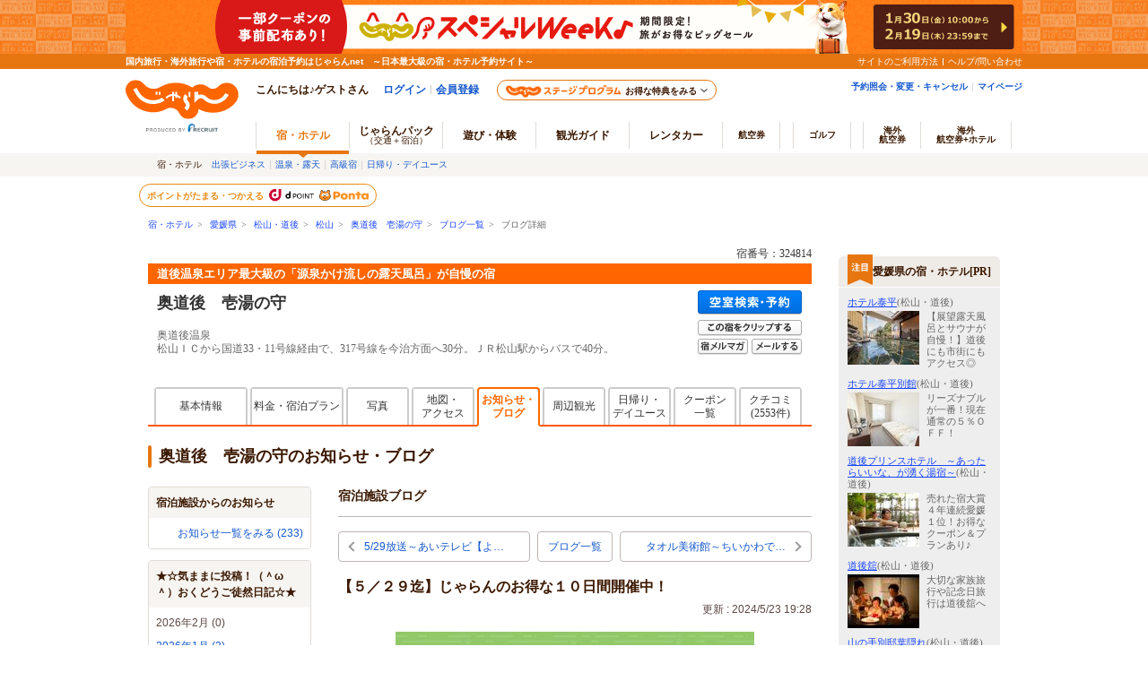

--- FILE ---
content_type: text/html;charset=Windows-31J
request_url: https://www.jalan.net/yad324814/blog/entry0006324795.html?dateUndecided=1&distCd=01&smlCd=380202&
body_size: 14626
content:

 
 


 

<!DOCTYPE HTML PUBLIC "-//W3C//DTD HTML 4.01 Transitional//EN" "http://www.w3.org/TR/html4/loose.dtd">
<html>
<head>
<meta http-equiv="Content-Type" content="text/html; charset=Shift_JIS">
<meta http-equiv="content-script-type" content="text/javascript">
<meta http-equiv="content-style-type" content="text/css">

<script type="text/javascript">window.inHeadTS=(new Date()).getTime();</script>
<script type="text/javascript" src="/js/ComGeneral.js"></script>

 <meta name="description" content="【５／２９迄】じゃらんのお得な１０日間開催中！/奥道後　壱湯の守のブログ。道後温泉エリア最大級の「源泉かけ流しの露天風呂」が自慢の宿/じゃらんならお得な期間限定プランや直前割引情報が満載。当日／直前のオンライン予約もOK。奥道後　壱湯の守の宿泊予約は国内最大級の旅行情報サイト＜じゃらんnet＞">
 <meta name="keywords" content="奥道後　壱湯の守,宿泊施設,(0006324795),ブログ,詳細,お知らせ,イベント,フェア,キャンペーン,メニュー,食事,松山・道後,愛媛県">
 <meta property="og:title" content="【５／２９迄】じゃらんのお得な１０日間開催中！/奥道後　壱湯の守のブログ - 宿泊予約は＜じゃらんnet＞">
 <meta property="og:url" content="https://www.jalan.net/yad324814/blog/entry0006324795.html">
 <meta property="og:description" content="【５／２９迄】じゃらんのお得な１０日間開催中！/奥道後　壱湯の守のブログ。道後温泉エリア最大級の「源泉かけ流しの露天風呂」が自慢の宿/じゃらんならお得な期間限定プランや直前割引情報が満載。当日／直前のオンライン予約もOK。奥道後　壱湯の守の宿泊予約は国内最大級の旅行情報サイト＜じゃらんnet＞">
 <meta property="og:type" content="article">
 <meta property="og:site_name" content="じゃらん.net">
 <meta property="fb:app_id" content="107227656005262">
 
 
 <meta property="og:image" content="https://www.jalan.net/jalan/images/pictLL/Y4/L324814/L3248140007176644.jpg">
 
 
 
 <link rel="canonical" href="https://www.jalan.net/yad324814/blog/entry0006324795.html">
 <link rel="alternate" media="only screen and (max-width: 640px)" href="https://www.jalan.net/us/usp3500/usw3512.do?yadNo=324814&aid=0006324795&targetPgId=USW3512" >
 <title>【５／２９迄】じゃらんのお得な１０日間開催中！/奥道後　壱湯の守のブログ - 宿泊予約は＜じゃらんnet＞</title>
 <link rel="stylesheet" type="text/css" href="/assets/css/common/styleguide/v1/styleguide_partial.css?update=20190624" media="all">
 <link rel="stylesheet" type="text/css" href='/images/kensaku/jalancss.css' media="all">
 <link rel="stylesheet" type="text/css" href='/jalan/common/styles/contents06.css' media="all">
 <link rel="stylesheet" type="text/css" href='/jalan/common/styles/default.css' media="all">
 <link rel="stylesheet" type="text/css" href='/jalan/common/styles/dynamic.css' media="all">
 <link rel="stylesheet" type="text/css" href="/uw/kaeru_ph2_061.css" media="all">
 <link rel="stylesheet" type="text/css" href="/jalan/common/styles/global.css" media="all">



 <link rel="stylesheet" type="text/css" href="/momo/pc/yad/detail/css/yado_detail_common.css?20190513"media="all">


 <link rel="stylesheet" type="text/css" href='/jalan/common/styles/yado_detail_option_tab.css?20220425' media="all">
 <link rel="stylesheet" type="text/css" href="/jalan/common/styles/corporate.css" media="all">
 <link rel="stylesheet" type="text/css" href="/jalan/common/styles/stat/kensaku/yado_detail_seolink.css?20250114" media="all">
 <link rel="stylesheet" type="text/css" href="/momo/pc/yad/detail/css/yado_detail_blog.css" media="all">
 <link rel="stylesheet" type="text/css" href="/jalan/common/styles/yad_social_btns.css?20171204" media="all">
 
 <style type="text/css">
 <--
 body{
 text-align: center;
 }
 div#contents{
 margin: 0px auto 0px auto;
 width: 740px;
 text-align: left;
 }
 div#contentsBody{
 margin: 20px 0px 0px 0px;
 width: 740px;
 float: left;
 }
 -->
 </style>
 
 
 
 
 
 
 
  



 
 
 
 
 
 
 <style type="text/css">
 <--
 *{margin:0;padding:0;}
 body{
 text-align: center;
 }
 div#contents{
 margin: 0px auto 0px auto;
 width: 950px;
 text-align: left;
 }
 div#contentsBody{
 margin: 20px 0px 0px 0px;
 width: 740px;
 float: left;
 }
 div#side{
 margin: 20px 0px 0px 0px;
 width: 180px;
 float: right;
 }
 -->
 </style>
 
 


 <script language="JavaScript" type="text/javascript" src="/images/kensaku/script.js"></script>
 <script language="JavaScript" type="text/javascript" src="/jalan/common/script/default.js"></script>
 <script language="JavaScript" type="text/javascript" src="/jalan/common/script/dynamic.js?ver=20161219"></script>
 <script language="JavaScript" type="text/javascript" src="/jalan/common/script/history.js"></script>
 <script language="JavaScript" type="text/javascript" src="/js/formcheck/formCheck.js"></script>
 <script language="JavaScript" type="text/javascript" src="/js/uww3000.js?ver=20230626"></script>
 <script language="JavaScript">
 ComSetBasePath("");
 </script>
 <script language="JavaScript" type="text/javascript" src="/uw/uwp3500/js/uwp3500.js"></script>
 <script language="JavaScript" type="text/javascript" src="/js/jquery-1.8.3.min.js"></script>
 <script language="JavaScript">
 <!--
 <!--
 function initDisp() {
 var element = document.getElementById('clip_btn');
 if (element) {
 element.name = 'clipBtn';
 }
 clipYad =  function (obj) {
 
 if (clipBtnStatus == "0"){
 changeClipBtnStatus("1");
 var url = "/uw/common/clipYad.do";
 var params = "screenId=&yadNo=324814";
 var msgFlg = "0";
 
 $.ajax({
 url: url,
 type: 'post',
 data: params,
 dataType: 'xml',
 timeout:10000
 }).done(function(xml, status) {
 if (status == "success") {
 $(xml).find('errorMsg').each(function() {
 var errorMsg = $(this).text();
 if (errorMsg == null || errorMsg == '') {
 if (document.getElementById('JZcliplist-hotel-name') == undefined) {
 
 dispClippingBalloon2(obj,'1');
 } else if (obj.id == 'clip_btn2') {
 dispClippingBalloon2(obj,'1');
 dispClippingHotelName('','0');
 } else {
 dragAnimToCliplist(obj,'0');
 }
 changeToClippedByName('clipBtn');
 } else {
 alert(errorMsg);
 }
 });
 } else {
 if (msgFlg == "0"){
 alert("クリップ宿に登録できませんでした。");
 msgFlg = "1";
 }
 }
 }).fail(function() {
 if (msgFlg == "0"){
 alert("クリップ宿に登録できませんでした。");
 msgFlg = "1";
 }
 }).always(function() {
 changeClipBtnStatus("0");
 });
 }
 }
 }
 //-->
 </script>
 <script type="application/ld+json">
 {
 "@context": "http://schema.org",
 "@type": "BreadcrumbList",
 "itemListElement": [
 {
 "@type": "ListItem",
 "position": 1,
 "item": {
 "@id": "https://www.jalan.net",
 "name": "宿・ホテル"
 }
 }, {
 "@type": "ListItem",
 "position": 2,
 "item": {
 "@id": "https://www.jalan.net/ikisaki/map/ehime/",
 "name": "愛媛県"
 }
 }, {
 "@type": "ListItem",
 "position": 3,
 "item": {
 "@id": "https://www.jalan.net/380000/LRG_380200/",
 "name": "松山・道後"
 }
 }, {
 "@type": "ListItem",
 "position": 4,
 "item": {
 "@id": "https://www.jalan.net/380000/LRG_380200/SML_380202/",
 "name": "松山"
 }
 }, {
 "@type": "ListItem",
 "position": 5,
 "item": {
 "@id": "https://www.jalan.net/yad324814/",
 "name": "奥道後　壱湯の守"
 }
 }, {
 "@type": "ListItem",
 "position": 6,
 "item": {
 "@id": "https://www.jalan.net/yad324814/blog/",
 "name": "ブログ一覧"
 }
 }, {
 "@type": "ListItem",
 "position": 7,
 "item": {
 "@id": "https://www.jalan.net/yad324814/blog/entry0006324795.html",
 "name": "ブログ詳細"
 }
 }
 ]
 }
 </script>
 



<script src="/integrationUx/assets/scripts/mvp_api_contingency.js?29498509"></script>
<script type="text/javascript">
	window.MVP_API = {
		endpoint: 'https://jln-mvp-api.jp',
	}
</script>

</head>

<body onload="myHistory('form');uaPreload('/jalan/common/image/btn_b03on.gif','/uw/images/yado_header_btn_reservation_2_ovr.png','/uw/images/yado_header_btn_send_to_pc_2_ovr.png','/uw/images/yado_header_btn_add_yadolist_ovr.gif');initDisp();">
 <a name="top"></a>
 
 
 
 
 
 
 
 
 
 
 
 
 
 
 
 
 
 
 
 
 

































	
	
		
	











	
		
		
			
		
	
	
		
		
			
		
	

	<script type="text/javascript" src="/js/ComStaticHeader.js?update=20240729"></script>
	<script>
		HeaderDisp({
			mountPoint: 'siteHeaderMountPoint',
			productId: '',
			helpLink: 'https://help.jalan.net/s/',
			pontaWebDomain: 'https://point.recruit.co.jp/',
			golfDomain: 'https://golf-jalan.net/',
			loginParam: 'TEMP1=smlCdParam%2B380202%23lrgCdParam%2B380200%23distCd%2B01%23dateUndecided%2B1%23corpLogo%2B%23yadNo%2B324814%23ikisakiHtml%2B%2Fikisaki%2Fmap%2Fehime%2F%23screenId%2BUWW3512%23crawlerFlgParam%2B%23smlCd%2B380202%23lrgName%2B%8F%BC%8E%52%81%45%93%B9%8C%E3%23returnUIFlg%2B0%23kenCdParam%2B380000%23agtWebFlg%2B%23kenName%2B%88%A4%95%51%8C%A7%23yadName%2B%89%9C%93%B9%8C%E3%81%40%88%EB%93%92%82%CC%8E%E7%23dispScreenId%2BUWW3512%23targetPgId%2BUWW3512%23aid%2B0006324795%23smlName%2B%8F%BC%8E%52%23yadoSEOName%2B%89%9C%93%B9%8C%E3%81%40%88%EB%93%92%82%CC%8E%E7&amp;TEMP4=LEVEL_K&amp;TEMP5=https://www.jalan.net/uw/common/actualUrlRewrite3512.do',
			logoutMode: '0',
			logoutParam: 'rdUrl=https%3A%2F%2Fwww.jalan.net%2Fuw%2Fcommon%2FactualUrlRewrite3512.do%3FsmlCdParam%3D380202%26lrgCdParam%3D380200%26distCd%3D01%26dateUndecided%3D1%26corpLogo%3D%26yadNo%3D324814%26ikisakiHtml%3D%252Fikisaki%252Fmap%252Fehime%252F%26screenId%3DUWW3512%26crawlerFlgParam%3D%26smlCd%3D380202%26lrgName%3D%258F%25BC%258E%2552%2581%2545%2593%25B9%258C%25E3%26returnUIFlg%3D0%26kenCdParam%3D380000%26agtWebFlg%3D%26kenName%3D%2588%25A4%2595%2551%258C%25A7%26yadName%3D%2589%259C%2593%25B9%258C%25E3%2581%2540%2588%25EB%2593%2592%2582%25CC%258E%25E7%26dispScreenId%3DUWW3512%26targetPgId%3DUWW3512%26aid%3D0006324795%26smlName%3D%258F%25BC%258E%2552%26yadoSEOName%3D%2589%259C%2593%25B9%258C%25E3%2581%2540%2588%25EB%2593%2592%2582%25CC%258E%25E7&tm=20260201104904',
			
			forceUpdateFlg: 0
		});

		$(function() {
			var pankuzuPrefCDHU990 = document.getElementById('pankuzuPrefCDHU990')
			var pankuzuLrgAreaCDHU990 = document.getElementById('pankuzuLrgAreaCDHU990')
			var pankuzuSmlAreaCDHU990 = document.getElementById('pankuzuSmlAreaCDHU990')
			var pankuzuYadoCDHU990 = document.getElementById('pankuzuYadoCDHU990')
			var pankuzuKuchikomiCDHU990 = document.getElementById('pankuzuKuchikomiCDHU990')
			var frm = document.forms["form"];
			var act;
			var baseUrl;
			var secretPlanFlg = "";

			if (null != pankuzuPrefCDHU990 && pankuzuPrefCDHU990.href.length > 0) {
				baseUrl = pankuzuPrefCDHU990.href;
				if (secretPlanFlg == "1") {
					act = submitFormChk(frm,
						"rootCd",
						"kenCd,dateUndecided,"
						+ "screenId,stayYear,stayMonth,stayDay,stayCount,adultNum,roomCount,"
						+ "child1Num,child2Num,child3Num,child4Num,child5Num,"
						+ "roomCrack,afCd"
					);
				} else {
					act = submitFormChk(frm,
						"",
						"kenCd,dateUndecided,"
						+ "screenId,stayYear,stayMonth,stayDay,stayCount,adultNum,roomCount,"
						+ "child1Num,child2Num,child3Num,child4Num,child5Num,"
						+ "roomCrack,rootCd,afCd"
					);
				}
				document.getElementById('pankuzuPrefCDHU990').href = baseUrl + act;
			}
			if (null != pankuzuLrgAreaCDHU990 && pankuzuLrgAreaCDHU990.href.length > 0) {
				baseUrl = pankuzuLrgAreaCDHU990.href;
				if (secretPlanFlg == "1") {
					act = submitFormChk(frm,
						"rootCd,smlCd,distCd",
						"screenId,afCd,kenCd,stayYear,stayMonth,stayDay,"
						+"stayCount,roomCount,minPrice,maxPrice,dateUndecided,adultNum,"
						+"lrgCd,child1Num,child2Num,child3Num,child4Num,child5Num,"
						+"care*,room*,yadHb,yadKc,yadRk,yadKy,yadPm,mealType,checkinTime,useTime,salePlanNarrow"
					);
				} else {
					act = submitFormChk(frm,
						"smlCd,distCd",
						"screenId,afCd,rootCd,kenCd,stayYear,stayMonth,stayDay,"
						+"stayCount,roomCount,minPrice,maxPrice,dateUndecided,adultNum,"
						+"lrgCd,child1Num,child2Num,child3Num,child4Num,child5Num,"
						+"care*,room*,yadHb,yadKc,yadRk,yadKy,yadPm,mealType,checkinTime,useTime,salePlanNarrow"
					);
				}
				act = (/^\?[^=]+=/.test(act) ? act + '&' : '?') + 'distCd=01';
				document.getElementById('pankuzuLrgAreaCDHU990').href = baseUrl + act;
			}
			if (null != pankuzuSmlAreaCDHU990 && pankuzuSmlAreaCDHU990.href.length > 0) {
				baseUrl = pankuzuSmlAreaCDHU990.href;
				if (secretPlanFlg == "1") {
					act = submitFormChk(frm,
						"rootCd,distCd",
						"screenId,afCd,kenCd,stayYear,stayMonth,stayDay,"
						+"stayCount,roomCount,minPrice,maxPrice,dateUndecided,adultNum,"
						+"lrgCd,smlCd,child1Num,child2Num,child3Num,child4Num,child5Num,"
						+"care*,room*,yadHb,yadKc,yadRk,yadKy,yadPm,mealType,checkinTime,useTime,salePlanNarrow"
					);
				} else {
					act = submitFormChk(frm,
						"distCd",
						"screenId,afCd,rootCd,kenCd,stayYear,stayMonth,stayDay,"
						+"stayCount,roomCount,minPrice,maxPrice,dateUndecided,adultNum,"
						+"lrgCd,smlCd,child1Num,child2Num,child3Num,child4Num,child5Num,"
						+"care*,room*,yadHb,yadKc,yadRk,yadKy,yadPm,mealType,checkinTime,useTime,salePlanNarrow"
					);
				}
				act = (/^\?[^=]+=/.test(act) ? act + '&' : '?') + 'distCd=01';
				document.getElementById('pankuzuSmlAreaCDHU990').href = baseUrl + act;
			}
			if (null != pankuzuYadoCDHU990 && pankuzuYadoCDHU990.href.length > 0) {
				baseUrl = pankuzuYadoCDHU990.href;
				if (secretPlanFlg == "1") {
					act = submitFormChk(frm,
						"rootCd",
						"screenId,stayYear,stayMonth,stayDay,stayCount,roomCount,minPrice,maxPrice,"
						+"adultNum,child1Num,child2Num,child3Num,child4Num,child5Num,"
						+"care*,room*,yadHb,yadKc,yadRk,yadKy,yadPm,mealType,checkinTime,useTime,"
						+"stayYearBkup,stayMonthBkup,stayDayBkup,stayCountBkup,roomCountBkup,adultNumBkup,"
						+"child1NumBkup,child2NumBkup,child3NumBkup,child4NumBkup,child5NumBkup,"
						+"calYear,calMonth,callbackHistFlg,dateUndecided,browserBack,planCd,roomTypeCd,vos,salePlanNarrow"
					);
				} else {
					act = submitFormChk(frm,
						"",
						"screenId,stayYear,stayMonth,stayDay,stayCount,roomCount,minPrice,maxPrice,"
						+"adultNum,child1Num,child2Num,child3Num,child4Num,child5Num,"
						+"care*,room*,yadHb,yadKc,yadRk,yadKy,yadPm,mealType,checkinTime,useTime,"
						+"stayYearBkup,stayMonthBkup,stayDayBkup,stayCountBkup,roomCountBkup,adultNumBkup,"
						+"child1NumBkup,child2NumBkup,child3NumBkup,child4NumBkup,child5NumBkup,"
						+"calYear,calMonth,callbackHistFlg,dateUndecided,browserBack,planCd,roomTypeCd,vos,salePlanNarrow"
					);
				}
				document.getElementById('pankuzuYadoCDHU990').href = baseUrl + act;
			}
			if (null != pankuzuKuchikomiCDHU990 && pankuzuKuchikomiCDHU990.href.length > 0) {
				baseUrl = pankuzuKuchikomiCDHU990.href;
				if (secretPlanFlg == "1") {
					act = submitFormChk(frm,
						"rootCd",
						"yadNo,screenId,distCd,afCd,rootCd,kenCd,stayYear,stayMonth,stayDay,"
							+"stayCount,roomCount,minPrice,maxPrice,dateUndecided,adultNum,"
							+"lrgCd,smlCd,child1Num,child2Num,child3Num,child4Num,child5Num,"
							+"care*,room*,yadHb,yadKc,yadRk,yadKy,yadPm,mealType,checkinTime,useTime"
					);
				} else {
					act = submitFormChk(frm,
							"",
							"yadNo,screenId,distCd,afCd,rootCd,kenCd,stayYear,stayMonth,stayDay,"
								+"stayCount,roomCount,minPrice,maxPrice,dateUndecided,adultNum,"
								+"lrgCd,smlCd,child1Num,child2Num,child3Num,child4Num,child5Num,"
								+"care*,room*,yadHb,yadKc,yadRk,yadKy,yadPm,mealType,checkinTime,useTime"
					);
				}
				document.getElementById('pankuzuKuchikomiCDHU990').href = baseUrl + act;
			}
		});
	</script>
	<div id="header_area">
		<div id="header990">













	<div id="pankuzu" class="s10_66">
		
			
			
			
			
				
					
					
					
					
					
					
					
					
					
					
					
					
					
					
					
					
					
					
					
						
						
						
					
					
					
					
					
				
				
					
					
					
						
							
								
								
									
										
											<a href="//www.jalan.net" class="sub">宿・ホテル</a>&ensp;&gt;&ensp;
    <a href="//www.jalan.net/ikisaki/map/ehime/" class="sub">愛媛県</a>&ensp;&gt;&ensp;
    <a href="/380000/LRG_380200/" onClick="javascript:openYadListEx(); return false;" class="sub">松山・道後</a>&ensp;&gt;&ensp;
    <a href="/380000/LRG_380200/SML_380202/" onClick="javascript:openYadListSml(); return false;" class="sub">松山</a>&ensp;&gt;&ensp;
    
		
		
			<a id="pankuzuYadoCDHU990" href="//www.jalan.net/yad324814/" onClick="javascript:openYadDetail(); return false;" class="sub">奥道後　壱湯の守</a>&ensp;&gt;&ensp;
											<a href="//www.jalan.net/yad324814/blog/" onClick="javascript:openBlogList(); return false;" class="sub">ブログ一覧</a>&ensp;&gt;&ensp;
											ブログ詳細
										
										
										
										
										
									
								
							
							
						
					
				
			
		
  	</div>





<script type="text/javascript">
<!--
function MM_preloadImages() { //v3.0
  var d=document; if(d.images){ if(!d.MM_p) d.MM_p=new Array();
    var i,j=d.MM_p.length,a=MM_preloadImages.arguments; for(i=0; i<a.length; i++)
    if (a[i].indexOf("#")!=0){ d.MM_p[j]=new Image; d.MM_p[j++].src=a[i];}}
}

function MM_swapImgRestore() { //v3.0
  var i,x,a=document.MM_sr; for(i=0;a&&i<a.length&&(x=a[i])&&x.oSrc;i++) x.src=x.oSrc;
}

function MM_findObj(n, d) { //v4.01
  var p,i,x;  if(!d) d=document; if((p=n.indexOf("?"))>0&&parent.frames.length) {
    d=parent.frames[n.substring(p+1)].document; n=n.substring(0,p);}
  if(!(x=d[n])&&d.all) x=d.all[n]; for (i=0;!x&&i<d.forms.length;i++) x=d.forms[i][n];
  for(i=0;!x&&d.layers&&i<d.layers.length;i++) x=MM_findObj(n,d.layers[i].document);
  if(!x && d.getElementById) x=d.getElementById(n); return x;
}

function MM_swapImage() { //v3.0
  var i,j=0,x,a=MM_swapImage.arguments; document.MM_sr=new Array; for(i=0;i<(a.length-2);i+=3)
   if ((x=MM_findObj(a[i]))!=null){document.MM_sr[j++]=x; if(!x.oSrc) x.oSrc=x.src; x.src=a[i+2];}
}

function openYadList(){
	var frm = document.forms["form"];
	frm.elements["distCd"].value = "01";

	var act = submitFormChk(frm,
							"smlCd",
							"screenId,distCd,afCd,rootCd,kenCd,stayYear,stayMonth,stayDay,"
								+"stayCount,roomCount,minPrice,maxPrice,dateUndecided,adultNum,"
								+"lrgCd,child1Num,child2Num,child3Num,child4Num,child5Num,"
								+"care*,room*,yadHb,yadKc,yadRk,yadKy,yadPm,mealType,checkinTime,useTime,salePlanNarrow"
							);
	var url = "/uw/uwp1400/uww1400.do" + act;
	submitForm.action = url
	submitForm.submit();
	return false;
}

function openYadListEx(){
		var frm = document.forms["form"];
		var urlFront = "/" +  '380000' + "/LRG_" + '380200' + "/";
		frm.elements["distCd"].value = "01";

		var act = submitFormChk(frm,
								"smlCd,distCd",
								"screenId,afCd,rootCd,kenCd,stayYear,stayMonth,stayDay,"
									+"stayCount,roomCount,minPrice,maxPrice,dateUndecided,adultNum,"
									+"lrgCd,child1Num,child2Num,child3Num,child4Num,child5Num,"
									+"care*,room*,yadHb,yadKc,yadRk,yadKy,yadPm,mealType,checkinTime,useTime,salePlanNarrow"
								);
		var url = urlFront + act;
		submitForm.action = url;
		submitForm.submit();
		return false;
}

function openYadListSml(){
	var frm = document.forms["form"];
	var objKenCode = frm.elements["kenCd"];
	var urlFront = "/" +  '380000' + "/LRG_" + '380200' + "/SML_" + '380202' + "/";

	frm.elements["distCd"].value = "01";
	var act = submitFormChk(frm,
							"distCd",
							"screenId,afCd,rootCd,kenCd,lrgCd,smlCd,stayYear,stayMonth,stayDay,"
							+"stayCount,roomCount,minPrice,maxPrice,dateUndecided,adultNum,"
							+"child1Num,child2Num,child3Num,child4Num,child5Num,"
							+"care*,room*,yadHb,yadKc,yadRk,yadKy,yadPm,mealType,checkinTime,useTime,salePlanNarrow"
							);
	var url = urlFront + act;
	submitForm.action = url;
	submitForm.submit();
	return false;
}

function openYadKuchikomiList(){
		var frm = document.forms["form"];
		frm.elements["distCd"].value = "01";
		var act = submitFormChk(frm,
								"",
							"yadNo,screenId,distCd,afCd,rootCd,kenCd,stayYear,stayMonth,stayDay,"
							+"stayCount,roomCount,minPrice,maxPrice,dateUndecided,adultNum,"
							+"lrgCd,smlCd,child1Num,child2Num,child3Num,child4Num,child5Num,"
							+"care*,room*,yadHb,yadKc,yadRk,yadKy,yadPm,mealType,checkinTime,useTime,salePlanNarrow"
								);
		var url = "/uw/uwp3700/uww3701.do" + act;
		submitForm.action = url
		submitForm.submit();
		return false;
}

function openYadPastKuchikomiList(){
	var frm = document.forms["form"];
	frm.elements["distCd"].value = "01";
	var act = submitFormChk(frm,
							"",
							"yadNo,screenId,distCd,afCd,rootCd,kenCd,stayYear,stayMonth,stayDay,"
							+"stayCount,roomCount,minPrice,maxPrice,dateUndecided,adultNum,"
							+"lrgCd,smlCd,child1Num,child2Num,child3Num,child4Num,child5Num,"
							+"care*,room*,yadHb,yadKc,yadRk,yadKy,yadPm,mealType,checkinTime,useTime,salePlanNarrow"
							);
	var url = "/uw/uwp3700/uww3703.do" + act;
	submitForm.action = url
	submitForm.submit();
	return false;
}

function openBlogList(){
		var frm = document.forms["form"];
		var act = submitFormChk(frm, "selYm, pageNo", "screenId, yadNo, stayYear, stayMonth, stayDay, stayCount, roomCount, dateUndecided, adultNum, child1Num, child2Num, child3Num, child4Num, child5Num, care*, mealType, room*, minPrice, maxPrice, afCd, rootCd, ssc, condCinTime, childPriceFlg, hitPlanCd, hitRoomTypeCd, callbackHistFlg, categoryCd, pageNo, distCd, natMode, selYm, yadHb, yadKc, yadRk, yadKy, yadPm, checkinTime, useTime, salePlanNarrow");

		var url = "/yad" + '324814' + "/blog/" + act;
		submitForm.action = url
		submitForm.submit();
		return false;
}

function openTopicsList(){
		var frm = document.forms["form"];
		var act = submitFormChk(frm, "selYm, accd1, pageNo", "screenId, yadNo, stayYear, stayMonth, stayDay, stayCount, roomCount, dateUndecided, adultNum, child1Num, child2Num, child3Num, child4Num, child5Num, care*, mealType, room*, minPrice, maxPrice, afCd, rootCd, ssc, condCinTime, childPriceFlg, hitPlanCd, hitRoomTypeCd, callbackHistFlg, categoryCd, pageNo, distCd, natMode, selYm, accd1, yadHb, yadKc, yadRk, yadKy, yadPm, checkinTime, useTime, salePlanNarrow");

		var url = "/yad" + '324814' + "/topics/" + act;
		submitForm.action = url
		submitForm.submit();
		return false;
}

function openQAList(){
		var frm = document.forms["form"];
		var act = submitFormChk(frm, "categoryCd, pageNo", "screenId, yadNo, stayYear, stayMonth, stayDay, stayCount, roomCount, dateUndecided, adultNum, child1Num, child2Num, child3Num, child4Num, child5Num, care*, mealType, room*, minPrice, maxPrice, afCd, rootCd, ssc, condCinTime, childPriceFlg, hitPlanCd, hitRoomTypeCd, callbackHistFlg, categoryCd, pageNo, distCd, yadHb, yadKc, yadRk, yadKy, yadPm, checkinTime, useTime, salePlanNarrow");

		var url = "/yad" + '324814' + "/qa/" + act;
		submitForm.action = url
		submitForm.submit();
		return false;
}

function openKankouList(){
		var frm = document.forms["form"];
		var act = submitFormChk(frm, "carFlg", "screenId, yadNo, stayYear, stayMonth, stayDay, stayCount, roomCount, dateUndecided, adultNum, child1Num, child2Num, child3Num, child4Num, child5Num, care*, mealType, room*, minPrice, maxPrice, afCd, rootCd, ssc, condCinTime, childPriceFlg, hitPlanCd, hitRoomTypeCd, callbackHistFlg, distCd, smlCd, yadHb, yadKc, yadRk, yadKy, yadPm, checkinTime, useTime, salePlanNarrow");
		
		var url = "/yad" + '324814' + "/kankou/" + act;
		submitForm.action = url
		submitForm.submit();
		return false;
}

function openYadDetail(){
	var frm = document.forms["form"];
	var act = submitFormChk(frm,
							"",
							"screenId,stayYear,stayMonth,stayDay,stayCount,roomCount,minPrice,maxPrice,"
							+"adultNum,child1Num,child2Num,child3Num,child4Num,child5Num,"
							+"care*,room*,yadHb,yadKc,yadRk,yadKy,yadPm,mealType,checkinTime,useTime,"
							+"stayYearBkup,stayMonthBkup,stayDayBkup,stayCountBkup,roomCountBkup,adultNumBkup,"
							+"child1NumBkup,child2NumBkup,child3NumBkup,child4NumBkup,child5NumBkup,"
							+"calYear,calMonth,callbackHistFlg,dateUndecided,browserBack,planCd,roomTypeCd,vos,salePlanNarrow"
							);
	var url = "/yad" + '324814' + "/" + act;
	submitForm.action = url;
	submitForm.submit();
	return false;
}
//-->
</script>


 
 <input type="hidden" name="swBannerExceptAfcd" value="55,CC,B7,R3,T8,T9,U1,U4" id="swBannerExceptAfcd"><div id="gl_SwBanner_YadSyoObj"></div><script src="/js/gl_SwBanner_YadSyo.js?20161031" type="text/javascript"></script><script type="text/javascript">gl_SwBanner_YadSyo.init('324814','','UWW3512');</script>
 
 










	
	
		
	



	</div>
</div>



 
 
 <form name="form" method="post" action="">
 <input type="hidden" name="screenId" value="UWW3512">
<input type="hidden" name="processId" value="">

 
 <input type="hidden" name="aid" value="0006324795">
<input type="hidden" name="yadNo" value="324814">
<input type="hidden" name="dateUndecided" value="1">

 <input type="hidden" name="yadoDetailMode" value="">
 <input type="hidden" name="callbackHistFlg" value="">
 <input type="hidden" name="distCd" value="01" >
 <input type="hidden" name="kenCd" value="380000">
 <input type="hidden" name="smlCd" value="380202">
 <input type="hidden" name="child1Num" value="">
 <input type="hidden" name="child2Num" value="">
 <input type="hidden" name="child3Num" value="">
 <input type="hidden" name="child4Num" value="">
 <input type="hidden" name="child5Num" value="">
 </form>
<div id="contents">
<div id="contentsBody">
<div id="yado_header_740" class="jlnpc-yado-header">



 


 
 
 
 
 
 
 
 
 
 
 
 
 
 
 
 
 
 
 
 
 
 
 
 
 
 
 
 
 
 
 
 
 
 
 
 
 
 
 
 
 
 
 
 
 
 
 
 
 
 
 
 
 
 
 
 
 
 
 
 

 
 
  


<link rel="stylesheet" type="text/css" href="/momo/pc/yad/detail/css/cashless_icon.css" media="all">
<script src="/jalan/common/script/cliplist.js?=20220425" language="javascript" type="text/javascript"></script>
<script src="/jalan/common/script/cliplist_yado_header.js?=20240701" type="text/javascript"></script>
<script language="JavaScript">ComSetBasePath("");</script>

 <script type="text/javascript" language="JavaScript">
 var couponMsgTemplateProps = {
 helpLink: ''
 };
 </script>
 
 <script  src="/uw/uwp3000/js/gtt_icon.js?update=29498509" type="text/javascript"></script>


 <script src="/uw/uwp3000/js/enhanceCredit.js" type="text/javascript"></script>


 <script language="JavaScript" type="text/javascript">
 <!--
 function clipYad(obj) {
 
 if (clipBtnStatus == "0"){
 changeClipBtnStatus("1");
 var url = "/uw/common/clipYad.do";
 var params = "screenId=UWW3512&yadNo=324814";
 var msgFlg = "0";
 
 $.ajax({
 url: url,
 type: 'post',
 data: params,
 dataType: 'xml',
 timeout:10000
 }).done(function(xml, status) {
 if (status == "success") {
 $(xml).find('errorMsg').each(function() {
 var errorMsg = $(this).text();
 if (errorMsg == null || errorMsg == '') {
 if (document.getElementById('JZcliplist-hotel-name') == undefined) {
 dispClippingBalloon2(obj,'1');
 changeToClippedByName('clipBtn');
 } else {
 dragAnimToCliplist(obj,'0', "奥道後　壱湯の守");
 }
 } else {
 alert(errorMsg);
 }
 });
 } else {
 if (msgFlg == "0"){
 alert("クリップ宿に登録できませんでした。");
 msgFlg = "1";
 }
 }
 }).fail(function() {
 if (msgFlg == "0"){
 alert("クリップ宿に登録できませんでした。");
 msgFlg = "1";
 }
 }).always(function() {
 changeClipBtnStatus("0");
 });
 }
 }
 function clipPlanYad(obj) {
 
 if (clipBtnStatus == "0"){
 changeClipBtnStatus("1");
 var url = "/uw/common/clipYad.do";
 <!--/// YADO HEADER ----->
 var params = "screenId=UWW3512&yadNo=324814&planCd=&roomTypeCd=";
 var msgFlg = "0";
 
 $.ajax({
 url: url,
 type: 'post',
 data: params,
 dataType: 'xml',
 timeout:10000
 }).done(function(xml, status) {
 if (status == "success") {
 $(xml).find('errorMsg').each(function() {
 var errorMsg = $(this).text();
 if (errorMsg == null || errorMsg == '') {
 dispClippingBalloon2(obj,'1');
 changeToClippedByName('clipBtn');
 } else {
 alert(errorMsg);
 }
 });
 } else {
 if (msgFlg == "0"){
 alert("クリップ宿に登録できませんでした。");
 msgFlg = "1";
 }
 }
 }).fail(function() {
 if (msgFlg == "0"){
 alert("クリップ宿に登録できませんでした。");
 msgFlg = "1";
 }
 }).always(function() {
 changeClipBtnStatus("0");
 });
 }
 }
 $(document).ready(function() {
 var url = "/uw/common/clipYadCheck.do";
 var params = "screenId=UWW3512&yadNo=324814";
 
 $.ajax({
 url: url,
 data: params,
 type: 'POST',
 dataType: 'xml',
 timeout: 10000
 }).done(function(xml,status) {
 if (status == "success"){
 $(xml).find('entryFlg').each(function() {
 var entryFlg = $(this).text();
 if (entryFlg != null && entryFlg == '1') {
 $('#clip_btn').attr('src', '/uw/images/cliplist_btn_clipped_2.png')
 .attr('alt', 'クリップ済み')
 .css('cursor', 'default')
 .removeAttr('onclick')
 .removeAttr('onmouseover')
 .removeAttr('onmouseout');
 }
 });
 }
 });
 });
 //-->
 </script>

<script type="text/javascript">
  
   var btnCustomLink = true,
          bnrCustomLink = true;
  function openChatUrl(chatUrl, rCd, customLinkVal) {
    
    if (btnCustomLink && 'trip_ai_btn1_click' === customLinkVal) {
        window.sc_customLink.call(true, customLinkVal);
        btnCustomLink = false;
    }
    
    if (bnrCustomLink && 'trip_ai_btn2_click' === customLinkVal) {
        window.sc_customLink.call(true, customLinkVal);
        bnrCustomLink = false;
    }
    var win_width = 375;
    var win_left = parseInt((window.screen.width - win_width) / 2);
    var win_top = window.screenY || window.screenTop;
    var userAgent = navigator.userAgent.toLowerCase();
    var value = 0;
    if(userAgent.indexOf('edge') != -1) {
      value = 10;
    }
    var win_height = (667 < window.innerHeight ? 667 : window.innerHeight) - value;
    var param = createAiParam();
    var url = chatUrl + "?route_cd=" + rCd + param;
    var win = window.open(url, 'trip_ai_chat', 'width='+win_width + ', height=' + win_height+', left='+win_left+', top='+win_top+', menubar=no, toolbar=no, resizable=yes');
    // ポップアップ再表示対策
    if(win === null) return true;
    win.focus();
    return false;
  }
  
  function createAiParam() {
    var stayYear = '';
    var stayMonth = '';
    var stayDay = '';
    if ('1' !== "1") {
      stayYear = "";
      stayMonth = "";
      stayDay = "";
    }
    var param = "&stayYear=" + stayYear
                      + "&stayMonth=" + stayMonth
                      + "&stayDay=" + stayDay
                      + "&stayCount="
                      + "&roomCount="
                      + "&roomCrack="
                      + "&adultNum="
                      + "&child1Num="
                      + "&child2Num="
                      + "&child3Num="
                      + "&child4Num="
                      + "&child5Num="
                      + "&minPrice="
                      + "&maxPrice="
                      + "&mealType="
                      + "&roomSingle="
                      + "&roomTwin="
                      + "&roomDouble="
                      + "&roomTriple="
                      + "&room4bed="
                      + "&roomJstyle="
                      + "&roomHwstyle="
                      + "&careNsmr="
                      + "&carePribateBath="
                      + "&careItnr="
                      + "&careSweet="
                      + "&careChekout11="
                      + "&careCard="
                      + "&careBrkRoom="
                      + "&careDinRoom="
                      + "&careBrkPrv="
                      + "&careDinPrv=";
    return param;
  }
function openChatUrl2(chatUrl, rCd, cLinkValOri, cLinkVal) {
    
    if (btnCustomLink && 'trip_ai_btn1_click' === cLinkValOri) {
        window.sc_customLink.call(true, cLinkVal);
        btnCustomLink = false;
    }
    
    if (bnrCustomLink && 'trip_ai_btn2_click' === cLinkValOri) {
        window.sc_customLink.call(true, cLinkVal);
        bnrCustomLink = false;
    }
    var win_width = 375;
    var win_left = parseInt((window.screen.width - win_width) / 2, 10);
    var win_top = window.screenY || window.screenTop;
    var userAgent = navigator.userAgent.toLowerCase();
    var value = 0;
    if(userAgent.indexOf('edge') != -1) {
      value = 10;
    }
    var win_height = (667 < window.innerHeight ? 667 : window.innerHeight) - value;
    var param = createAiParam();
    var url = chatUrl + "?route_cd=" + rCd + param;
    var win = window.open(url, 'trip_ai_chat', 'width='+win_width + ', height=' + win_height+', left='+win_left+', top='+win_top+', menubar=no, toolbar=no, resizable=yes');
    // ポップアップ再表示対策
    if(win === null) return true;
    win.focus();
    return false;
  }
 $(function() {
 var $pankuzuPrefYHV2 = $('#pankuzuPrefYHV2');
 var $pankuzuLrgAreaYHV2 = $('#pankuzuLrgAreaYHV2');
 var $pankuzuSmlAreaYHV2 = $('#pankuzuSmlAreaYHV2');
 var frm = document.forms["form"];
 var act;
 var baseUrl;
 if ($pankuzuPrefYHV2.length) {
 baseUrl = $pankuzuPrefYHV2.attr('href');
 act = submitFormChk(frm,
 "",
 "kenCd,dateUndecided,"
 + "screenId,stayYear,stayMonth,stayDay,stayCount,adultNum,roomCount,"
 + "child1Num,child2Num,child3Num,child4Num,child5Num,"
 + "roomCrack,rootCd,afCd"
 );
 $pankuzuPrefYHV2.attr('href', baseUrl + act);
 }
 if ($pankuzuLrgAreaYHV2.length) {
 baseUrl = $pankuzuLrgAreaYHV2.attr('href');
 act = submitFormChk(frm,
 "smlCd,distCd",
 "screenId,afCd,rootCd,kenCd,stayYear,stayMonth,stayDay,"
 +"stayCount,roomCount,minPrice,maxPrice,dateUndecided,adultNum,"
 +"lrgCd,child1Num,child2Num,child3Num,child4Num,child5Num,"
 +"care*,room*,yadHb,yadKc,yadRk,yadKy,yadPm,mealType,checkinTime,useTime,salePlanNarrow"
 );
 act = (/^\?[^=]+=/.test(act) ? act + '&' : '?') + 'distCd=01';
 $pankuzuLrgAreaYHV2.attr('href', baseUrl + act);
 }
 if ($pankuzuSmlAreaYHV2.length) {
 baseUrl = $pankuzuSmlAreaYHV2.attr('href');
 act = submitFormChk(frm,
 "distCd",
 "screenId,afCd,rootCd,kenCd,stayYear,stayMonth,stayDay,"
 +"stayCount,roomCount,minPrice,maxPrice,dateUndecided,adultNum,"
 +"lrgCd,smlCd,child1Num,child2Num,child3Num,child4Num,child5Num,"
 +"care*,room*,yadHb,yadKc,yadRk,yadKy,yadPm,mealType,checkinTime,useTime,salePlanNarrow"
 );
 act = (/^\?[^=]+=/.test(act) ? act + '&' : '?') + 'distCd=01';
 $pankuzuSmlAreaYHV2.attr('href', baseUrl + act);
 }
 });
</script>
<!--/// YADO HEADER ----->

<p id="yado_header_num" class="s12_33">
 宿番号：324814</p>

<h2 class="jlnpc-yado-header__catchy">道後温泉エリア最大級の「源泉かけ流しの露天風呂」が自慢の宿</h2>


<div class="yado_header_left">

 
 
 
 <div class="yado_header_hotel" id="yado_header_hotel_name">
 
 
 
 
 
 <a href="javascript:staticChangeTab('1', 'form','', '', '', '', '','324814');">奥道後　壱湯の守</a>
 
 
 
 </div>
 
 

<p class="yado_header_icon styleguide-scope js-gttIconWrapper js-creditIconWrapper">
 
 <span class="js-gttIcon"></span>
 <span class="js-creditIcon"></span>
    <span class="u-d-b u-mt-4 js-gttText"></span>
</p>
<p class="yado_header_access">奥道後温泉<br>松山ＩＣから国道33・11号線経由で、317号線を今治方面へ30分。ＪＲ松山駅からバスで40分。
 
</p>
</div>
<div class="yado_header_right">
 
 <p class="yado_header_btn_reservation">
 
 
 
 
 <a href="javascript:staticChangeTab('2', 'form', '', '', '', '', '','324814');">
   <img src="https://cdn.jalan.jp/uw/images/yado_header_btn_reservation_2.png" alt="空室検索・予約" width="116" height="27" border="0" onmouseover="uaRO(this, 'https://cdn.jalan.jp/uw/images/yado_header_btn_reservation_2_ovr.png');" onmouseout="uaRO(this, 'https://cdn.jalan.jp/uw/images/yado_header_btn_reservation_2.png');">
 </a>
 
 
 
 
 </p>
 
 
 
 
 <p class="yado_header_btn_add_yadolist"><img id="clip_btn" src="/uw/images/cliplist_btn_clipping_2.png" width="116" height="18" alt="この宿をクリップする" onclick="clipYad(this); sns_customLink('yad_clip', 'event47');" onmouseover="uaRO(this, '/uw/images/cliplist_btn_clipping_2_on.png');" onmouseout="uaRO(this, '/uw/images/cliplist_btn_clipping_2.png');"></p>
 
 
 
 
 
 
 <p class="jlnpc-yado-header__btnDualArea">
 <a target="mailB" onclick="window.open('https://www.jalan.net/uw/uwp3900/uww3901.do?yadNo=324814','mailB','toolbar=no,status=no,location=no,directories=no,menubar=yes,scrollbars=yes,resizable=yes,width=700'); sns_customLink('yad_mailMagazine', false);"  href="https://www.jalan.net/uw/uwp3900/uww3901.do?yadNo=324814">
   <img src="https://cdn.jalan.jp/uw/images/yado_header_btn_mailMag.png" alt="宿メルマガ" width="56" height="18" onmouseover="uaRO(this, 'https://cdn.jalan.jp/uw/images/yado_header_btn_mailMag_on.png');" onmouseout="uaRO(this, 'https://cdn.jalan.jp/uw/images/yado_header_btn_mailMag.png');">
 </a>
 <a target="mailA" onclick="window.open('https://www.jalan.net/uw/uwp7100/uww7101.do?yadNo=324814','mailA','toolbar=no,status=no,location=no,directories=no,menubar=yes,scrollbars=yes,resizable=yes,width=700'); sns_customLink('yad_sendMail', false);" href="https://www.jalan.net/uw/uwp7100/uww7101.do?yadNo=324814&afCd=">
   <img src="https://cdn.jalan.jp/uw/images/yado_header_btn_sendMail.png" alt="メールする" width="56" height="18" onmouseover="uaRO(this, 'https://cdn.jalan.jp/uw/images/yado_header_btn_sendMail_on.png');" onmouseout="uaRO(this, 'https://cdn.jalan.jp/uw/images/yado_header_btn_sendMail.png');">
 </a>
 </p>
 
 
 
</div>
<!----- YADO HEADER ///-->


 
 
 
 
 
 
 
 
 
 
 
 
 
 
 
 
 
 
 
 
 
 <div id="yado_header_tab_menu" class="is-8tab">
 <ul >
 <li class="tab_01"><a href="https://www.jalan.net/yad324814/?distCd=01&amp;dateUndecided=1&amp;yadNo=324814&amp;screenId=UWW3512&amp;smlCd=380202&yadoDetailMode=1" onClick="javascript:staticChangeTab('1', 'form','','','','','','324814');return false;"><span>基本情報</span></a></li>
 <li class="tab_02"><a href="https://www.jalan.net/yad324814/plan/?distCd=01&amp;dateUndecided=1&amp;yadNo=324814&amp;screenId=UWW3512&amp;smlCd=380202" onClick="javascript:staticChangeTab('2', 'form','','','','','','324814');return false;"><span>料金・宿泊プラン</span></a></li>
 <li class="tab_03"><a href="https://www.jalan.net/yad324814/photo/?distCd=01&amp;dateUndecided=1&amp;yadNo=324814&amp;screenId=UWW3512&amp;smlCd=380202" onClick="javascript:staticChangeTab('6', 'form','','','','','','324814');return false;"><span>写真</span></a></li>
 <li class="tab_04"><a href="https://www.jalan.net/yad324814/access/?distCd=01&amp;dateUndecided=1&amp;yadNo=324814&amp;screenId=UWW3512&amp;smlCd=380202" onClick="javascript:staticChangeTab('30', 'form','','','','','','324814');return false;"><span>地図・<br>アクセス</span></a></li>
 <li class="tab_05 isActive"><span>お知らせ・<br>ブログ</span></li>
 <li class="tab_06"><a href="https://www.jalan.net/yad324814/kankou/?distCd=01&amp;dateUndecided=1&amp;yadNo=324814&amp;screenId=UWW3512&amp;smlCd=380202" onClick="javascript:staticChangeTab('12', 'form','','','','','','324814');return false;"><span>周辺観光</span></a></li>
 <li class="tab_07"><a href="https://www.jalan.net/yad324814/dayuse/?distCd=01&amp;dateUndecided=1&amp;yadNo=324814&amp;screenId=UWW3512&amp;smlCd=380202" onClick="javascript:staticChangeTab('20', 'form','','','','','','324814');return false;"><span>日帰り・<br>デイユース</span></a></li>
 <li class="tab_08"><a href="https://www.jalan.net/yad324814/coupon/?distCd=01&amp;dateUndecided=1&amp;yadNo=324814&amp;screenId=UWW3512&amp;smlCd=380202" onClick="javascript:staticChangeTab('17', 'form','','','','','','324814');return false;"><span>クーポン<br>一覧</span></a></li>
 <li class="tab_09"><a href="https://www.jalan.net/yad324814/kuchikomi/?distCd=01&amp;dateUndecided=1&amp;yadNo=324814&amp;screenId=UWW3512&amp;smlCd=380202" onClick="javascript:staticChangeTab('13', 'form','','','','','','324814');return false;"><span>クチコミ<br><em class="jlnpc-yado__kuchikomi">(2553件)</em></span></a></li>
 </ul>
 </div>

 <h1 class="jlnpc-yadoDetailOptionTab__subTitle styleguide-scope">奥道後　壱湯の守のお知らせ・ブログ</h1>
 

</div>
<div align="center">
<div class="jlnpc-yadoDetailOptionTab__mainContent">
 
  <div class="jlnpc-yadoDetailOptionTab__leftMenu styleguide-scope">
 <dl>
 <dt class="title">宿泊施設からのお知らせ</dt>
 
 
 
 
 <dd><a href="javascript:staticChangeTab('7','form','','1','','','','324814');">お知らせ一覧をみる&nbsp;(233)</a></dd>
 
 
 </dl>
 <dl>
 <dt>★☆気ままに投稿！（＾ω＾）おくどうご徒然日記☆★</dt>
 <dd>
 <ul>
 
 
 
 <li><span>2026年2月&nbsp;(0)</span></li>
 
 
 
 
 
 
 
 
 <li><a href="javascript:staticChangeTab('7','form','','2','','202601','','324814');">2026年1月&nbsp;(2)</a></li>
 
 
 
 
 
 
 <li><a href="javascript:staticChangeTab('7','form','','2','','202512','','324814');">2025年12月&nbsp;(3)</a></li>
 
 
 
 
 
 
 <li><a href="javascript:staticChangeTab('7','form','','2','','202511','','324814');">2025年11月&nbsp;(3)</a></li>
 
 
 
 
 
 
 <li><a href="javascript:staticChangeTab('7','form','','2','','202510','','324814');">2025年10月&nbsp;(3)</a></li>
 
 
 
 </ul>
 </dd>
 
 
 
 <dd><a href="javascript:staticChangeTab('7','form','','2','','','','324814');">ブログ一覧をみる&nbsp;(915)</a></dd>
 
 
 </dl>
 <dl>
 <dt>最新の記事</dt>
 <dd>
 <ul>
 
 
 
 
 <li>
 
 
 
 
 
 
 <a href="/yad324814/blog/entry0006635837.html?dateUndecided=1&amp;distCd=01&amp;smlCd=380202&amp;" onClick="staticChangePage('/yad324814/blog/entry0006635837.html','dateUndecided=1&amp;distCd=01&amp;smlCd=380202&amp;');return false;" >愛媛の旬が大集合！えひめ愛ある食の市のご紹介</a>
 </li>
 
 
 
 
 
 
 <li>
 
 
 
 
 
 
 <a href="/yad324814/blog/entry0006632594.html?dateUndecided=1&amp;distCd=01&amp;smlCd=380202&amp;" onClick="staticChangePage('/yad324814/blog/entry0006632594.html','dateUndecided=1&amp;distCd=01&amp;smlCd=380202&amp;');return false;" >えひめハンドメイド＆雑貨フェア2026のご紹介</a>
 </li>
 
 
 
 
 
 
 <li>
 
 
 
 
 
 
 <a href="/yad324814/blog/entry0006618698.html?dateUndecided=1&amp;distCd=01&amp;smlCd=380202&amp;" onClick="staticChangePage('/yad324814/blog/entry0006618698.html','dateUndecided=1&amp;distCd=01&amp;smlCd=380202&amp;');return false;" >この冬限定一品料理のご紹介！～第2弾～</a>
 </li>
 
 
 
 
 
 
 <li>
 
 
 
 
 
 
 <a href="/yad324814/blog/entry0006618900.html?dateUndecided=1&amp;distCd=01&amp;smlCd=380202&amp;" onClick="staticChangePage('/yad324814/blog/entry0006618900.html','dateUndecided=1&amp;distCd=01&amp;smlCd=380202&amp;');return false;" >奥道後年末年始イベント2025のご紹介</a>
 </li>
 
 
 
 
 
 
 <li>
 
 
 
 
 
 
 <a href="/yad324814/blog/entry0006613908.html?dateUndecided=1&amp;distCd=01&amp;smlCd=380202&amp;" onClick="staticChangePage('/yad324814/blog/entry0006613908.html','dateUndecided=1&amp;distCd=01&amp;smlCd=380202&amp;');return false;" >松山城おもしろ芸術祭～城彩～のご紹介</a>
 </li>
 
 
 
 
 
 <li>
 
 
 
 
 
 
 <a href="/yad324814/topics/entry0006608342.html?dateUndecided=1&amp;distCd=01&amp;smlCd=380202&amp;" onClick="staticChangePage('/yad324814/topics/entry0006608342.html','dateUndecided=1&amp;distCd=01&amp;smlCd=380202&amp;');return false;" >新プラン「【ギフトプラン×事前決済】大切..」登場！</a>
 </li>
 
 
 
 
 
 
 
 <li>
 
 
 
 
 
 
 <a href="/yad324814/blog/entry0006607916.html?dateUndecided=1&amp;distCd=01&amp;smlCd=380202&amp;" onClick="staticChangePage('/yad324814/blog/entry0006607916.html','dateUndecided=1&amp;distCd=01&amp;smlCd=380202&amp;');return false;" >今年も登場！みかんのコンセプトルームのご紹介</a>
 </li>
 
 
 
 
 
 
 <li>
 
 
 
 
 
 
 <a href="/yad324814/blog/entry0006605070.html?dateUndecided=1&amp;distCd=01&amp;smlCd=380202&amp;" onClick="staticChangePage('/yad324814/blog/entry0006605070.html','dateUndecided=1&amp;distCd=01&amp;smlCd=380202&amp;');return false;" >冬の味覚を堪能！季節限定一品料理のご紹介</a>
 </li>
 
 
 
 
 
 
 <li>
 
 
 
 
 
 
 <a href="/yad324814/blog/entry0006601777.html?dateUndecided=1&amp;distCd=01&amp;smlCd=380202&amp;" onClick="staticChangePage('/yad324814/blog/entry0006601777.html','dateUndecided=1&amp;distCd=01&amp;smlCd=380202&amp;');return false;" >11月リニューアル！川床露天風呂付き客室のご紹介</a>
 </li>
 
 
 
 
 
 
 <li>
 
 
 
 
 
 
 <a href="/yad324814/blog/entry0006592743.html?dateUndecided=1&amp;distCd=01&amp;smlCd=380202&amp;" onClick="staticChangePage('/yad324814/blog/entry0006592743.html','dateUndecided=1&amp;distCd=01&amp;smlCd=380202&amp;');return false;" >「えひめ・まつやま産業まつり すごいもの博」ご紹介</a>
 </li>
 
 
 
 </ul>
 </dd>
 <dd>
 
 
 
 
 
 
 
 <a href="/yad324814/blog/?dateUndecided=1&amp;distCd=01&amp;smlCd=380202&amp;" onClick="staticChangePage('/yad324814/blog/','dateUndecided=1&amp;distCd=01&amp;smlCd=380202&amp;');return false;" >最新の記事一覧をみる</a>
 
 </dd>
 </dl>
  </div>
 
 <div class="jlnpc-yadoDetailOptionTab__content styleguide-scope">
 <div class="contentTitle">
 <h3>宿泊施設ブログ</h3>
 </div>
 <div class="navi">
 <ul>
 
 
 <li class="navi_prev">
 
 
 
 
 
 
 <a href="/yad324814/blog/entry0006327408.html?dateUndecided=1&amp;distCd=01&amp;smlCd=380202&amp;selYm=" onClick="staticChangePage('/yad324814/blog/entry0006327408.html','dateUndecided=1&amp;distCd=01&amp;smlCd=380202&amp;selYm=');return false;" >5/29放送～あいテレビ【よ…</a>
 </li>
 
 
 
 <li class="navi_list">
 
 
 
 
 
 <a href="/yad324814/blog/?dateUndecided=1&amp;distCd=01&amp;smlCd=380202&amp;" onClick="staticChangePage('/yad324814/blog/','dateUndecided=1&amp;distCd=01&amp;smlCd=380202&amp;');return false;" >ブログ一覧</a>
 </li>
 
 
 <li class="navi_next">
 
 
 
 
 
 
 <a href="/yad324814/blog/entry0006321962.html?dateUndecided=1&amp;distCd=01&amp;smlCd=380202&amp;selYm=" onClick="staticChangePage('/yad324814/blog/entry0006321962.html','dateUndecided=1&amp;distCd=01&amp;smlCd=380202&amp;selYm=');return false;" >タオル美術館～ちいかわで…</a>
 </li>
 
 
 
 </ul>
 </div>
 <ul class="jlnpc-yadoDetailOptionTab__content__list">
 
 
 
  
 
  <li>
 <div class="topicTitle">
 
 
 <p>【５／２９迄】じゃらんのお得な１０日間開催中！</p>
 <p class="update">更新 : 2024/5/23 19:28</p>
 </div>
 <div class="topicContent">
 <div class="topicContent_photo">
 
  <p class="topicContent_photo--image">
  <img src="/jalan/images/pictLL/Y4/L324814/L3248140007176644.jpg" width="400" height="300" class="photoLine" border='0'>
  </p>
  
  <p class="topicContent_photo--caption">いつも奥道後壱湯の守をご愛顧頂きありがとうございます(^^)/<br><br>現在「じゃらんのお得な１０日間」を開催しており、<br>１１月まで販売しており、お得にご宿泊いただけます♪<br><br><br>期間限定で、特典付プランや人気プランが通常料金より<br>『５％引き』と目白押し！<br>期間限定で、割引クーポンを配布しておりますので、<br>この機会にＧＥＴしてご利用下さいませ♪<br>当館のじゃらんページトップにある「クーポン配布中！」を<br>クリックして頂くと、割引クーポンがございます。<br><br><br>このキャンペーンは毎月２０日～２９日に開催され、<br>「じゃらんのお得な１０日間」対象プランを<br>事前カード決済でご予約されると・・・<br>【事前カード決済で１０％ポイント還元】<br>　　　　　　　＋<br>【じゃらんのお得な１０日間対象プランで５％ＯＦＦ】の<br>計１５％お得に宿泊でき一石二鳥です＼( ´∀｀)！<br><br>さらに、<br>じゃらん限定で期間中に使えるクーポンも発行しておりますので<br>是非この機会にご予約を！<br><br><br>５／２９(水)２３：５９までの【１０日間限定！ビッグセール】と<br>なっておりますので、初夏～秋先でご旅行を検討されている方は<br>是非ご検討下さいませ。<br><br><br>皆様のご来館を心よりお待ちしております。</p>
  </div>
 
 <div class="topicContent_photo">
 <p class="topicContent_photo--image">
 <img src="/jalan/images/pictLL/Y4/L324814/L3248140007176647.jpg" width="400" height="300" class="photoLine" border='0'>
 </p>
 <p class="topicContent_photo--caption">みずみずしい新緑の景色をお楽しみいただけます♪</p>
 </div>
 
 <div class="topicContent_photo">
 <p class="topicContent_photo--image">
 <img src="/jalan/images/pictLL/Y4/L324814/L3248140007176648.jpg" width="400" height="300" class="photoLine" border='0'>
 </p>
 <p class="topicContent_photo--caption">色鮮やかでオシャレな色浴衣に着替えてホテルを散策♪色浴衣は有料でレンタル受付しております！</p>
 </div>
 
 </div>
 
 <ul class="social">
 <li class="clip_button">
 <p id="clip_btn2" name="clipBtn" class="c-button c-button--normally" onclick="clipYad(this);return false;">この宿をクリップする</p>
 </li>
 </ul>
 
 
 <div class="info isPlan">
 
 </div>
  </li>
 </ul>
 <div class="navi">
 <ul>
 
 
 <li class="navi_prev">
 
 
 
 
 
 
 <a href="/yad324814/blog/entry0006327408.html?dateUndecided=1&amp;distCd=01&amp;smlCd=380202&amp;selYm=" onClick="staticChangePage('/yad324814/blog/entry0006327408.html','dateUndecided=1&amp;distCd=01&amp;smlCd=380202&amp;selYm=');return false;" >5/29放送～あいテレビ【よ…</a>
 </li>
 
 
 
 <li class="navi_list">
 
 
 
 
 
 <a href="/yad324814/blog/?dateUndecided=1&amp;distCd=01&amp;smlCd=380202&amp;" onClick="staticChangePage('/yad324814/blog/','dateUndecided=1&amp;distCd=01&amp;smlCd=380202&amp;');return false;" >ブログ一覧</a>
 </li>
 
 
 <li class="navi_next">
 
 
 
 
 
 
 <a href="/yad324814/blog/entry0006321962.html?dateUndecided=1&amp;distCd=01&amp;smlCd=380202&amp;selYm=" onClick="staticChangePage('/yad324814/blog/entry0006321962.html','dateUndecided=1&amp;distCd=01&amp;smlCd=380202&amp;selYm=');return false;" >タオル美術館～ちいかわで…</a>
 </li>
 
 
 
 </ul>
 </div>
 <div class="jlnpc-yadoDetailOptionTab__content__button">
 <p>宿泊のご予約はこちらから</p>
 
 
 
 <a class="c-button" href="javascript:staticChangeTab('2', 'form', '', '', '', '', '','324814');">料金・宿泊プラン一覧</a>
 
 
 <p class="note">お電話でご予約される場合は、宿泊プランをお選びください。</p>
 </div>
 <div class="jlnpc-yadoDetailOptionTab__content__footer">
 <p><a href="#top">ページの先頭に戻る</a></p>
 <div class="fooetrtype02">
 <table>
 <tbody>
 <tr>
 <td>
 
 
 
 <a href="javascript:staticChangeTab('1', 'form', '', '', '', '', '','324814');">奥道後　壱湯の守　基本情報へ戻る</a>
 
 
 </td>
 </tr>
 <tr>
 <td>[ホテル]奥道後　壱湯の守　じゃらんnet</td>
 </tr>
 </tbody>
 </table>
 </div>
 </div>
 </div>
</div>
<script language="JavaScript" type="text/javascript">
<!--
 function changeToClipped2() {
 var $clip_btn2 = $('#clip_btn2');
  $clip_btn2.text('クリップ済み');
 $clip_btn2.removeClass('.c-button--normally').addClass('is-disable');
 }
 var url = "/uw/common/clipYadCheck.do";
 var params = "screenId=&yadNo=324814";
 $.ajax({
 url: url,
 type: 'post',
 data: params,
 dataType: 'xml',
 timeout:10000
 }).done(function(xml, status) {
 if (status == "success") {
 $(xml).find('entryFlg').each(function() {
 var entryFlg = $(this).text();
 if (entryFlg != null && entryFlg != '') {
 if ('1' == entryFlg) {
 changeToClipped2();
 }
 }
 });
 }
 }).fail(function() {
 });
 //-->
</script>
 
 <div class="styleguide-scope jlnpc-yadoDetailseolink">
 
 
 
 
 
 
 
 
 
 
 
 
 
 
 
 
 
 
 
 
 
 
 
 
 
 
 
 
 
 
 
 
 
 
 
 
 
 
 
 
 
 
 
 
 
 
 
 
 
 
 
 
 
 
 
 
 
 
 
 
 
 
 
 
 
 
 
 
 
 
 
 
 
 
 
 
 
 
 
 
 <script language="JavaScript">
 function seoLinkToYadoList(kenCd,lrgCd,smlCd) {
 var frm = document.forms["seolinkform"];
 var baseUrl = "/" + kenCd + "/LRG_"+ lrgCd + "/";
 if( smlCd && smlCd !== 0 ) {
 baseUrl = baseUrl + "SML_" + smlCd + "/";
 }
 var act = submitFormChk(frm, "", "screenId, rootCd, afCd, stayYear, stayMonth, stayDay, dateUndecided, stayCount, adultNum, child1Num, child2Num, child3Num, child4Num, child5Num, roomCount, minPrice, maxPrice, mealType, roomSingle, roomTwin, roomDouble, roomTriple, room4bed, roomJstyle, roomHwstyle, yadHb, yadRk, yadPm, yadKc, yadKy, careOutsidePool, careBeach5, careStation5, carePak, careNsmr, careItnr, careBath, careOnsen, careBathRent, carePribateBath, careDinRoom, carePet, careHighClass, carePoint, careSweet, careBt, careEsthetics, careTakkyu, careLookoutBath, careSauna, careJacuzzi, careMassage, careSkiRent, careBoardRent, careSogei, careBrkRoom, careDinPrv, careBrkPrv, careChekout11, roomCrack, careCard, careCardOnly, careOpenbath, careKake, careNigori, condCinTime, childPriceFlg, salePlanNarrow");
 var flg = "&distCd=01&kenCd=" + kenCd + "&lrgCd=" + lrgCd;
 if(smlCd != null && smlCd !=''){
 flg = flg + "&smlCd=" + smlCd;
 }
 var url = baseUrl + act + flg;
 var submitForm = parent.document.forms["submitForm"];
 submitForm.action = url;
 submitForm.submit();
 }
 function seoLinkToYado(yadNo) {
 var frm = document.forms["seolinkform"];
 var baseUrl = "/yad" + yadNo + "/";
 document.forms["seolinkform"].yadNo.value = yadNo;
 var act = submitFormChk(frm, "", "screenId, yadNo, rootCd, afCd, stayYear, stayMonth, stayDay, dateUndecided, stayCount, adultNum, child1Num, child2Num, child3Num, child4Num, child5Num, roomCount, minPrice, maxPrice, mealType, roomSingle, roomTwin, roomDouble, roomTriple, room4bed, roomJstyle, roomHwstyle, yadHb, yadRk, yadPm, yadKc, yadKy, careOutsidePool, careBeach5, careStation5, carePak, careNsmr, careItnr, careBath, careOnsen, careBathRent, carePribateBath, careDinRoom, carePet, careHighClass, carePoint, careSweet, careBt, careEsthetics, careTakkyu, careLookoutBath, careSauna, careJacuzzi, careMassage, careSkiRent, careBoardRent, careSogei, careBrkRoom, careDinPrv, careBrkPrv, careChekout11, roomCrack, careCard, careCardOnly, careOpenbath, careKake, careNigori, condCinTime, childPriceFlg");
 var url = baseUrl + act;
 var submitForm = parent.document.forms["submitForm"];
 submitForm.action = url;
 submitForm.submit();
 }
 </script>
 <div class="jlnpc-yadoDetailseolink styleguide-scope">
 <div id="newsearchagainlist_wrap_hotel">
 <p class="ttl">他のホテルを探す場合はこちら</p>
 <div id="newsearchagainlist_hotel">
 
 <div>
 <p class="left">ビジネスホテルを探す</p>
 <p class="right">
 
 
 
 <a href="/biz/380000/" class="sub">愛媛県</a>
 
 
 
 
 
 
 &gt; <a href="/biz/380000/LRG_380200/" class="sub">松山・道後</a>
 
 
 
 
 
 
 &gt; <a href="/biz/380000/LRG_380200/SML_380202/" class="sub">松山</a>
 
 
 
 
 </p>
 </div>
 
 
 
 <div>
 <p class="left">エリアからホテルを探す</p>
 <p class="right">
 
 
 
 
 
 <a href="/ikisaki/map/ehime/" class="sub">愛媛県</a>
 
 
 
 
 
 
 
 
 
 
 
 
 
 
 &gt; <a href="/380000/LRG_380200/" onClick="javascript:seoLinkToYadoList('380000','380200',null); return false;" class="sub">松山・道後</a>
 
 
 
 
 
 
 
 
 
 
 
 
 
 
 &gt; <a href="/380000/LRG_380200/SML_380202/" onClick="javascript:seoLinkToYadoList('380000','380200','380202'); return false;" class="sub">松山</a>
 
 
 
 
 
 
 
 </p>
 </div>
 
 
 <div>
 <p class="left">近隣駅・空港からホテルを探す</p>
 <p class="right">
 
 
 
 <a href="/380000/STA_990878/" class="sub">道後温泉駅</a>
 
 
 
  | 
 
 
 
 <a href="/380000/STA_990827/" class="sub">道後公園駅</a>
 
 
 
  | 
 
 
 
 <a href="/380000/STA_990922/" class="sub">南町駅</a>
 
 
 
  | 
 
 
 
 <a href="/380000/STA_008910/" class="sub">久米駅</a>
 
 
 
  | 
 
 
 
 <a href="/380000/STA_008914/" class="sub">鷹ノ子駅</a>
 
 
 
 
 
 </p>
 </div>
 
 
 </div>
 </div>
 </div>
 <form name="seolinkform" method="post" action="" >
 <input type="hidden" name="yadNo" value="324814">
 <input type="hidden" name="rootCd" value="">
 <input type="hidden" name="afCd" value="">
 <input type="hidden" name="stayYear" value="">
 <input type="hidden" name="stayMonth" value="">
 <input type="hidden" name="stayDay" value="">
 <input type="hidden" name="dateUndecided" value="1">
 <input type="hidden" name="stayCount" value="">
 <input type="hidden" name="adultNum" value="">
 <input type="hidden" name="child1Num" value="">
 <input type="hidden" name="child2Num" value="">
 <input type="hidden" name="child3Num" value="">
 <input type="hidden" name="child4Num" value="">
 <input type="hidden" name="child5Num" value="">
 <input type="hidden" name="roomCount" value="">
 <input type="hidden" name="minPrice" value="">
 <input type="hidden" name="maxPrice" value="">
 <input type="hidden" name="mealType" value="">
 <input type="hidden" name="roomSingle" value="">
 <input type="hidden" name="roomTwin" value="">
 <input type="hidden" name="roomDouble" value="">
 <input type="hidden" name="roomTriple" value="">
 <input type="hidden" name="room4bed" value="">
 <input type="hidden" name="roomJstyle" value="">
 <input type="hidden" name="roomHwstyle" value="">
 <input type="hidden" name="yadHb" value="">
 <input type="hidden" name="yadRk" value="">
 <input type="hidden" name="yadPm" value="">
 <input type="hidden" name="yadKc" value="">
 <input type="hidden" name="yadKy" value="">
 <input type="hidden" name="yadKd" value="">
 <input type="hidden" name="careOutsidePool" value="">
 <input type="hidden" name="careBeach5" value="">
 <input type="hidden" name="careStation5" value="">
 <input type="hidden" name="carePak" value="">
 <input type="hidden" name="careNsmr" value="">
 <input type="hidden" name="careItnr" value="">
 <input type="hidden" name="careBath" value="">
 <input type="hidden" name="careOnsen" value="">
 <input type="hidden" name="careBathRent" value="">
 <input type="hidden" name="carePribateBath" value="">
 <input type="hidden" name="careDinRoom" value="">
 <input type="hidden" name="carePet" value="">
 <input type="hidden" name="careHighClass" value="">
 <input type="hidden" name="carePoint" value="">
 <input type="hidden" name="careSweet" value="">
 <input type="hidden" name="careBt" value="">
 <input type="hidden" name="careEsthetics" value="">
 <input type="hidden" name="careTakkyu" value="">
 <input type="hidden" name="careLookoutBath" value="">
 <input type="hidden" name="careSauna" value="">
 <input type="hidden" name="careJacuzzi" value="">
 <input type="hidden" name="careMassage" value="">
 <input type="hidden" name="careSkiRent" value="">
 <input type="hidden" name="careBoardRent" value="">
 <input type="hidden" name="careSogei" value="">
 <input type="hidden" name="careBrkRoom" value="">
 <input type="hidden" name="careDinPrv" value="">
 <input type="hidden" name="careBrkPrv" value="">
 <input type="hidden" name="careChekout11" value="">
 <input type="hidden" name="careOpenbath" value="">
 <input type="hidden" name="distCd" value="01">
 <input type="hidden" name="jZoneYadType" value="">
 <input type="hidden" name="jZoneMapType" value="">
 <input type="hidden" name="jZoneKeyWordType" value="">
 <input type="hidden" name="screenId" value="UWW3512">
 <input type="hidden" name="callbackHistFlg" value="">
 <input type="hidden" name="roomCrack" value="">
 <input type="hidden" name="checkinTime" value="">
 <input type="hidden" name="useTime" value="">
 <input type="hidden" name="careCard" value="">
 <input type="hidden" name="careCardOnly" value="">
 <input type="hidden" name="careKake" value="">
 <input type="hidden" name="careNigori" value="">
 <input type="hidden" name="condCinTime" value="">
 <input type="hidden" name="childPriceFlg" value="">
 <input type="hidden" name="salePlanNarrow" value="">
 </form>

 </div>
 
</div>
</div>
<form name="submitForm" action="" method="post"></form>

 
 <div id="side">
 
 
 
 
 
 
 
 
 
 
 
 
 <!-- リスティングブロック縦 -->

 
 
 
 
  
 
 <div id="listingObj"></div>
 <script src="/js/vListing.js?update=20240729" type="text/javascript"></script>
 <script type="text/javascript">JVListing.init('380000','380200','','10','UWW3512', '','1');</script>
 
 
 
 



 
 
 
 
 
 
 
 
 
 
 
 
 
 
 
 
 
 
 
 
 
 
 
 
 
 
 
 
 
 
 
 
 
 
 
 
 
 
 
 
 
 
 
 
 
 
 
 
 
 
 
 
 
 
 
 
 
 
 
 
 
 
 
 
 
 
 
 
 
 
 
 
 
 
 
 
 
 
 
 
 
 
 
 
 
 
 <link rel="stylesheet" type="text/css" href='/jalan/common/styles/default.css' media="all">
<link rel="stylesheet" type="text/css" href="/jalan/common/styles/jalanzone.css" media="all">
<script language="JavaScript" type="text/javascript" src="/js/formcheck/formCheck.js"></script>

 <script language="JavaScript">
 <!--
 
 function toYadoDetail(yadNo,kbn) {
 var frm = document.forms["jzform"];
 var baseUrl = "/yad"+ yadNo + "/";
 frm.yadNo.value = yadNo;
 excludelist = makeExcludes(frm);
 var act = submitFormChk(frm, excludelist);
 var flg = "&jzoneFlg=1";
 var url = baseUrl + act + flg;
 if (kbn === 'yado') {
 url += "&ccnt=pc_recent_yado_jalanzone";
 }
 var submitForm = parent.document.forms["submitForm"];
 submitForm.action = url;
 submitForm.submit();
 }
 
 function makeExcludes(form) {
 var excludelist = "";
 var len = form.elements.length;
 var reg = /^check_hist_list.*/;
 for(i=0;i<len;i++){
 var itemValue = form.elements[i].value;
 var itemName =  form.elements[i].name;
 if (itemName.match(reg)) {
 excludelist += itemName + ",";
 }
 }
 excludelist += "kenCd, lrgCd, smlCd, jZoneYadType, jZoneMapType, jZoneKeyWordType";
 return excludelist;
 }
 
 function toClippedYad() {
 var frm = document.forms["jzform"];
 frm.rootCd.value = "7004";
 var CHECK_HISTORY_URL = "/uw/uwp9000/uww9101init.do";
 var act = submitFormChk(frm, "", "screenId, yadNo, rootCd, afCd, stayYear, stayMonth, stayDay, dateUndecided, stayCount, adultNum, child1Num, child2Num, child3Num, child4Num, child5Num, roomCount, minPrice, maxPrice, mealType, roomSingle, roomTwin, roomDouble, roomTriple, room4bed, roomJstyle, roomHwstyle, yadHb, yadRk, yadPm, yadKc, yadKy, careOutsidePool, careBeach5, careStation5, carePak, careNsmr, careItnr, careBath, careOnsen, careBathRent, carePribateBath, careDinRoom, carePet, careHighClass, carePoint, careSweet, careBt, careEsthetics, careTakkyu, careLookoutBath, careSauna, careJacuzzi, careMassage, careSkiRent, careBoardRent, careSogei, careBrkRoom, careDinPrv, careBrkPrv, careChekout11, roomCrack, careCard, careCardOnly, careOpenbath, careKake, careNigori, condCinTime, childPriceFlg, salePlanNarrow");
 // クリップした宿一覧へ遷移するためのパラメータを設定
 var url = CHECK_HISTORY_URL + act;
 var submitForm = parent.document.forms["submitForm"];
 submitForm.action = url;
 submitForm.submit();
 }
 
 function toViewYad() {
 var frm = document.forms["jzform"];
 var CHECK_HISTORY_URL = "/uw/uwp9000/uww9102init.do";
 var act = submitFormChk(frm, "", "screenId, yadNo, rootCd, afCd, stayYear, stayMonth, stayDay, dateUndecided, stayCount, adultNum, child1Num, child2Num, child3Num, child4Num, child5Num, roomCount, minPrice, maxPrice, mealType, roomSingle, roomTwin, roomDouble, roomTriple, room4bed, roomJstyle, roomHwstyle, yadHb, yadRk, yadPm, yadKc, yadKy, careOutsidePool, careBeach5, careStation5, carePak, careNsmr, careItnr, careBath, careOnsen, careBathRent, carePribateBath, careDinRoom, carePet, careHighClass, carePoint, careSweet, careBt, careEsthetics, careTakkyu, careLookoutBath, careSauna, careJacuzzi, careMassage, careSkiRent, careBoardRent, careSogei, careBrkRoom, careDinPrv, careBrkPrv, careChekout11, roomCrack, careCard, careCardOnly, careOpenbath, careKake, careNigori, condCinTime, childPriceFlg, salePlanNarrow");
 // 最近見た宿一覧へ遷移するためのパラメータを設定
 var url = CHECK_HISTORY_URL + act;
 var submitForm = parent.document.forms["submitForm"];
 submitForm.action = url;
 submitForm.submit();
 }
 
 function toLogin() {
 var frm = document.forms["jzform"];
 var url = "https://www.jalan.net/ji/pc/jit6001Login.do?"
 + "TEMP1=rootCd%2B7004%23"
 + "afCd%2B%23"
 + "screenId%2BUWW3512%23"
 + "&TEMP4=LEVEL_K&TEMP5=" + escape(location.href);
 var submitForm = parent.document.forms["submitForm"];
 submitForm.action = url;
 submitForm.submit();
 }
 -->
 </script>


 <script language="JavaScript">
 <!--
 
 function openMapLandmark(landmarkCd,categoryCd,zoomLevel){
 var frm = document.forms["jzform"];
 var baseUrl = "/uw/uwp1700/uww1709.do";
 var act = "";
 var param = "";
 var submitForm  = "";
 act = submitFormChk(frm, "",
  "rootCd, afCd, stayYear, stayMonth, stayDay, dateUndecided, stayCount, adultNum, child1Num, child2Num, child3Num, child4Num, child5Num, roomCount, minPrice, maxPrice, mealType, roomSingle, roomTwin, roomDouble, roomTriple, room4bed, roomJstyle, roomHwstyle, yadHb, yadRk, yadPm, yadKc, yadKy, yadKd, careOutsidePool, careBeach5, careStation5, carePak, careNsmr, careItnr, careBath, careOnsen, careBathRent, carePribateBath, careDinRoom, carePet, careHighClass, carePoint, careSweet, careBt, careEsthetics, careTakkyu, careLookoutBath, careSauna, careJacuzzi, careMassage, careSkiRent, careBoardRent, careSogei, careBrkRoom, careDinPrv, careBrkPrv, careChekout11, careOpenbath, distCd, screenId, callbackHistFlg, roomCrack, checkinTime, useTime, careCard, careCardOnly, careKake, careNigori, condCinTime, childPriceFlg");
 param = "&landmarkCd="+landmarkCd+"&categoryCd="+categoryCd+"&zoomLevel="+zoomLevel;
 submitForm = parent.document.forms["submitForm"];
 submitForm.action = baseUrl + act + param;
 submitForm.submit();
 }
 
 function openMap(){
 var frm = document.forms["jzform"];
 var baseUrl = "/uw/uwp1700/uww1701.do";
 var act = "";
 var submitForm  = "";
 act = submitFormChk(frm, "",
  "rootCd, afCd, kenCd, lrgCd, smlCd, stnCd, stnCdOnlyOneFlg, stayYear, stayMonth, stayDay, dateUndecided, stayCount, adultNum, child1Num, child2Num, child3Num, child4Num, child5Num, roomCount, minPrice, maxPrice, mealType, roomSingle, roomTwin, roomDouble, roomTriple, room4bed, roomJstyle, roomHwstyle, yadHb, yadRk, yadPm, yadKc, yadKy, yadKd, careOutsidePool, careBeach5, careStation5, carePak, careNsmr, careItnr, careBath, careOnsen, careBathRent, carePribateBath, careDinRoom, carePet, careHighClass, carePoint, careSweet, careBt, careEsthetics, careTakkyu, careLookoutBath, careSauna, careJacuzzi, careMassage, careSkiRent, careBoardRent, careSogei, careBrkRoom, careDinPrv, careBrkPrv, careChekout11, careOpenbath, distCd, screenId, callbackHistFlg, roomCrack, checkinTime, useTime, careCard, careCardOnly, careKake, careNigori, condCinTime, childPriceFlg");
 submitForm = parent.document.forms["submitForm"];
 submitForm.action = baseUrl + act;
 submitForm.submit();
 }
 
 function openMapYad(zoomLevel){
 var frm = document.forms["jzform"];
 var baseUrl = "/uw/uwp1700/uww1710.do";
 var act = "";
 var param = "";
 var submitForm  = "";
 act = submitFormChk(frm, "",
  "yadNo, rootCd, afCd, stayYear, stayMonth, stayDay, dateUndecided, stayCount, adultNum, child1Num, child2Num, child3Num, child4Num, child5Num, roomCount, minPrice, maxPrice, mealType, roomSingle, roomTwin, roomDouble, roomTriple, room4bed, roomJstyle, roomHwstyle, yadHb, yadRk, yadPm, yadKc, yadKy, yadKd, careOutsidePool, careBeach5, careStation5, carePak, careNsmr, careItnr, careBath, careOnsen, careBathRent, carePribateBath, careDinRoom, carePet, careHighClass, carePoint, careSweet, careBt, careEsthetics, careTakkyu, careLookoutBath, careSauna, careJacuzzi, careMassage, careSkiRent, careBoardRent, careSogei, careBrkRoom, careDinPrv, careBrkPrv, careChekout11, careOpenbath, distCd, screenId, callbackHistFlg, roomCrack, checkinTime, useTime, careCard, careCardOnly, careKake, careNigori, condCinTime, childPriceFlg");
 param = "&zoomLevel="+zoomLevel;
 submitForm = parent.document.forms["submitForm"];
 submitForm.action = baseUrl + act + param;
 submitForm.submit();
 }
 -->
 </script>


 
 <form name="jzform" method="post" action="" >
 <input type="hidden" name="yadNo" value="324814">
 <input type="hidden" name="rootCd" value="">
 <input type="hidden" name="afCd" value="">
 <input type="hidden" name="stayYear" value="">
 <input type="hidden" name="stayMonth" value="">
 <input type="hidden" name="stayDay" value="">
 <input type="hidden" name="dateUndecided" value="1">
 <input type="hidden" name="stayCount" value="">
 <input type="hidden" name="adultNum" value="">
 <input type="hidden" name="child1Num" value="">
 <input type="hidden" name="child2Num" value="">
 <input type="hidden" name="child3Num" value="">
 <input type="hidden" name="child4Num" value="">
 <input type="hidden" name="child5Num" value="">
 <input type="hidden" name="roomCount" value="">
 <input type="hidden" name="minPrice" value="">
 <input type="hidden" name="maxPrice" value="">
 <input type="hidden" name="mealType" value="">
 <input type="hidden" name="roomSingle" value="">
 <input type="hidden" name="roomTwin" value="">
 <input type="hidden" name="roomDouble" value="">
 <input type="hidden" name="roomTriple" value="">
 <input type="hidden" name="room4bed" value="">
 <input type="hidden" name="roomJstyle" value="">
 <input type="hidden" name="roomHwstyle" value="">
 <input type="hidden" name="yadHb" value="">
 <input type="hidden" name="yadRk" value="">
 <input type="hidden" name="yadPm" value="">
 <input type="hidden" name="yadKc" value="">
 <input type="hidden" name="yadKy" value="">
 <input type="hidden" name="yadKd" value="">
 <input type="hidden" name="careOutsidePool" value="">
 <input type="hidden" name="careBeach5" value="">
 <input type="hidden" name="careStation5" value="">
 <input type="hidden" name="carePak" value="">
 <input type="hidden" name="careNsmr" value="">
 <input type="hidden" name="careItnr" value="">
 <input type="hidden" name="careBath" value="">
 <input type="hidden" name="careOnsen" value="">
 <input type="hidden" name="careBathRent" value="">
 <input type="hidden" name="carePribateBath" value="">
 <input type="hidden" name="careDinRoom" value="">
 <input type="hidden" name="carePet" value="">
 <input type="hidden" name="careHighClass" value="">
 <input type="hidden" name="carePoint" value="">
 <input type="hidden" name="careSweet" value="">
 <input type="hidden" name="careBt" value="">
 <input type="hidden" name="careEsthetics" value="">
 <input type="hidden" name="careTakkyu" value="">
 <input type="hidden" name="careLookoutBath" value="">
 <input type="hidden" name="careSauna" value="">
 <input type="hidden" name="careJacuzzi" value="">
 <input type="hidden" name="careMassage" value="">
 <input type="hidden" name="careSkiRent" value="">
 <input type="hidden" name="careBoardRent" value="">
 <input type="hidden" name="careSogei" value="">
 <input type="hidden" name="careBrkRoom" value="">
 <input type="hidden" name="careDinPrv" value="">
 <input type="hidden" name="careBrkPrv" value="">
 <input type="hidden" name="careChekout11" value="">
 <input type="hidden" name="careOpenbath" value="">
 <input type="hidden" name="distCd" value="01">
 <input type="hidden" name="jZoneYadType" value="1">
 <input type="hidden" name="jZoneMapType" value="2">
 <input type="hidden" name="jZoneKeyWordType" value="0">
 <input type="hidden" name="screenId" value="UWW3512">
 <input type="hidden" name="callbackHistFlg" value="">
 <input type="hidden" name="kenCd" value="380000">
 <input type="hidden" name="lrgCd" value="380200">
 <input type="hidden" name="smlCd" value="380202">
 <input type="hidden" name="roomCrack" value="">
 <input type="hidden" name="checkinTime" value="">
 <input type="hidden" name="useTime" value="">
 <input type="hidden" name="careCard" value="">
 <input type="hidden" name="careCardOnly" value="">
 <input type="hidden" name="careKake" value="">
 <input type="hidden" name="careNigori" value="">
 <input type="hidden" name="condCinTime" value="">
 <input type="hidden" name="childPriceFlg" value="">
 <input type="hidden" name="stnCd" value="">
 <input type="hidden" name="stnCdOnlyOneFlg" value="">
 <input type="hidden" name="salePlanNarrow" value="">
 </form>


<div id="jalanzone">
<div id="jalanAdSearchlistTargeting"></div>

 
 <div id="JZrecentHotels">
 <div id="JZclippedHotels">
 <p class="JZcliplist-title"><img src="/uw/images/_side_jz_cliplist_ttl.gif" border="0" width="170" height="18" alt="クリップリスト"></p>
 
 <h3><img src="/uw/images/_side_jz_cliplist_cap_01.gif" border="0" width="89" height="13" alt="クリップした宿"></h3>
 <p class="JZnumber"><span id="JZcliplist-number">0</span><img src="/uw/images/_side_jz_favorite_cap_02.gif" border="0" width="15" height="13" alt="軒">
 
 
 <img src="/uw/images/_side_jz_favorite_cap_03.gif" border="0" width="38" height="13" alt="登録中" style="display: none;" id="JZcliplist-caption">
 
 
 
 </p>
 <div id="JZcliplist-box">
 <p class="JZcliplist-text">この宿をクリップしました。</p>
 <p id="JZcliplist-hotel-name" style="word-wrap:break-word;"></p>
 
 <p id="JZcliplist-save"><a href="javascript:toLogin();">クリップ宿を会員情報に保存</a></p>
 
 </div>
 
 
 <p class="JZhelp" id="JZcliplist-help" style="display: block;"><a href="javascript:void(0)"
 onClick="window.open('//www.jalan.net/jalan/doc/howto/cliplist.html#clipyado',
 'sub8','toolbar=no,status=no,location=no,directories=no,menubar=no,scrollbars=yes,resizable=yes,width=640,height=640')"
 target="sub8">クリップした宿とは？</a></p>
 <p class="JZlink" id="JZcliplist-link" style="display: none;">
 <a href="javascript:toClippedYad();">クリップした宿一覧</a></p>
 
 
 
 
 <div style="text-align: center; margin: 3px 0px 3px 0px;">
 <img src="/uw/images/_side_jz_line.gif" border="0" width="170" height="2"  >
 </div>
 
 
 </div>
 
 
 
 <h3><img src="/uw/images/_side_jz_recent_cap_01.gif" border="0" width="73" height="13" alt="最近見た宿"></h3>
 
 
 <p class="JZnumber"><span>0</span><img src="/uw/images/_side_jz_favorite_cap_02.gif" border="0" width="15" height="13" alt="軒"></p>
 <p class="JZhelp"><a href="javascript:void(0)"
 onClick="window.open('//www.jalan.net/jalan/doc/howto/viewhistory.html',
 'sub9','toolbar=no,status=no,location=no,directories=no,menubar=no,scrollbars=yes,resizable=yes,width=640,height=640')"
 target="sub9">最近見た宿とは？</a></p>
 
 
 
 
 
 </div>


 
 <div id="JZsurroundingHotels" align="center">	<h3><img src="/uw/images/_side_jz_surrounding_cap_01.gif" border="0" width="136" height="13" alt="周辺の宿をMAPで見る"></h3>	<a href="JavaScript:openMapYad('14');" class="JZmap-anchor">				<p class="JZmap"><img src="/jalan/img/map_icon.png" border="0" width="158" height="118" alt=""></p>		<p class="JZgo-map">この宿周辺のMAPを表示</p>	</a>					<ul class="JZbox">		<li class="JZfirst-child">			<a href="JavaScript:openMapLandmark('030000000000020','03','14');" class="text_g">松山空港周辺の宿</a></li>							<li>			<a href="JavaScript:openMapLandmark('010000000042922','01','14');" class="text_g">松山駅周辺の宿</a></li>					</ul>		</div>


</div>

 <div id="pomparadeArea">
 
 
 
 
<iframe src="/jalan/doc/ad/right_bar.html" scrolling="no" frameborder="0" marginwidth="0" marginheight="0" style="border:none; overflow:hidden; width:180px; height:234px;"allowTransparency="true"></iframe>

 </div>
 <br>


 </div>

</div>
<!--| Footer |-->

 
 

















	
	
		
	


	
	
		
	



	
	
		
	




<div id="footer_area">
<div id="footer990" style="text-align:left; font-size:11px; font-weight:bold; font-family: Meiryo;">



	
		<a href="https://www.recruit.co.jp/" target="_blank"><img src="/images/kensaku/common_footer_logo.gif" width="263"  height="34"  alt="(C) Recruit Co., Ltd."></a>
	
	

</div>
</div>

<!--| /Footer |-->

  <!-- TagCreator generated. [BEGIN] Do not modify. -->
<script type="text/javascript">var trace_p='93248140';</script>
<script type="text/javascript" src="/js/vos.js"></script>
<!-- TagCreator generated. [END] -->

 <!-- SiteCatalyst code version: H.17.
 Copyright 1997-2008 Omniture, Inc. More info available at
 http://www.omniture.com -->
 <script language="JavaScript" type="text/javascript" src="/js/s_code.js?20150929"></script>
 <script language="JavaScript" type="text/javascript" src="/js/code_to_paste.js"></script>
 <script language="JavaScript" type="text/javascript"><!--
 s.pageName="メイン導線：宿詳細：新着トピックス（ブログ詳細）";
 
 var s_code=s.t();if(s_code)document.write(s_code)//--></script>
 <!-- End SiteCatalyst code version: H.17. -->

<div id="fb-root"></div>
<script type="text/javascript" src="/jalan/common/script/yad_social_btns.js"></script>
<!-- logStream/uww3512_pc begin -->
<script src="/integrationUx/assets/scripts/save_referrer_data.js" charset="utf-8"></script>
<script src="/integrationUx/assets/scripts/yado_pv.js?&update=202500707" charset="utf-8"></script>
<script type="text/javascript">
  if (!MVP_API_UWW3512_CONTINGENCY) {
    window.iuxMvpYadoPv.main()
  }
</script>
<!-- logStream/ end -->


</body>

</html>

--- FILE ---
content_type: text/html; charset=utf-8
request_url: https://s9.r-ad.ne.jp/f?f=754
body_size: 281
content:
<html><head></head><body leftmargin=0 topmargin=0 style=background:transparent marginheight=0 marginwidth=0><a target=_blank href="//s9.r-ad.ne.jp/r?__aga=338663581&__imp=KCBNIP19-ttj4WYq6YtwnwI8yEdPEYO19l8e23ulnYc.YIVVsgtAHg0.YjspOoIyfSniaUsJPzxDXI7TMvV_Flur45cjmCwjNbw&f=754"><img src="//cdn.r-adimg.com/e6/73/10032584_0_3f4c5ea5486c22bb5addca2a2d7d0af8.png" width=180 height=234 border=0 /></a></body></html>

--- FILE ---
content_type: text/css
request_url: https://www.jalan.net/uw/kaeru_ph2_061.css
body_size: 747
content:
.s11_33{color:#333;font-size:70%;line-height:1.2em;}
.s12{color:#000;font-size:75%;line-height:1.3em;}
.s12_66{color:#666;font-size:75%;line-height:1.3em;}
.s14_00{color:#000;font-size:87.5%;}
#shisetsu-waku01{margin:10px 0 0 0;padding:0;}
#shisetsu-waku01 #td05 {margin:0;padding:9px 9px 4px 9px;border:1px solid #f93;border-bottom:none;}
#shisetsu-waku01 #td06 {margin:0;padding:9px;border:1px solid #f93;border-top:none;}
.lh{line-height:1.4em;}

.clear{clear:both;line-height:0em;font-size:1px;}
.detail-cassette{width:620px;margin:20px 0 0 0;text-align:left;}
.detail-cassette .detail-header{border-left:1px solid #d0d0d0;border-right:1px solid #d0d0d0;background:#f7dbac;padding:1px 5px 4px 5px;}
.detail-cassette .detail-body{background:url(images/prt_bg_03.gif) repeat-y;padding:10px 10px 5px 10px;}
.detail-cassette .detail-body .plan-picture{float:left;width:137px;}
.detail-cassette .detail-body .plan-picture img{border:1px solid #999;}
.detail-cassette .detail-body .plan-picture .plan-picture-caption{margin:5px 0 0 0;}
.detail-cassette .detail-body .plan-detail{float:right;width:448px;}
.detail-cassette .detail-body .plan-detail .plan_reserve{margin:10px 0 0 0;}
.detail-cassette .detail-body .plan-detail .plan_reserve table{width:448px;}
.detail-cassette .detail-body .plan-detail .plan_reserve th{padding:0 0 5px 0;border-bottom:1px solid #ccc;}
.detail-cassette .detail-body .plan-detail .plan_reserve td{background:url(images/prt_border_02.gif) repeat-x bottom;padding:3px 0;}
.detail-cassette .detail-body .plan-detail .plan_reserve td.end{background:none;padding:5px 0 0 0;}

.content-area{width:610px;margin:0 10px;text-align:left;}
.content-area .title{border:1px solid #f93;padding:9px;margin:10px 0 0 0;}
.content-data{width:630px;text-align:left;}
.content-data table{width:630px;}
.content-data table th{background:#e8e5d8;font-weight:normal;text-align:left;width:100px;}
.content-data table td{padding:0 0 5px 0;}
.content-data .access{background:#eee;padding:10px;}
.content-button{width:630px;padding:15px 0;}
.content-button form{margin:0;padding:0;}

.dyn_cal_tbl td a {display:block;width:1em;padding:1px 4px !important;}
.dyn_cal_tbl td a:hover { color: #ffffff !important; background-color: #ff7d00; text-decoration:none;}
.dyn_cal_tbl td {font-size:12px !important; text-align:right; padding:0 !important;}
.dyn_cal_tbl td.dyn_disable {padding:1px 4px !important;}
.dyn_cal .dyn_cal_close{font-size:12px; !important; text-align:center; padding-top:10px;}



--- FILE ---
content_type: application/x-javascript;charset=utf-8
request_url: https://aa-metrics.jalan.net/id?d_visid_ver=4.4.0&d_fieldgroup=A&mcorgid=840813355385EAFC0A490D4D%40AdobeOrg&mid=32413898228626447642006645602471246623&ts=1769910548536
body_size: -41
content:
{"mid":"32413898228626447642006645602471246623"}

--- FILE ---
content_type: text/xml;charset=UTF-8
request_url: https://www.jalan.net/uw/uwp0700/uww0700.do?pref=380000&from_id=UWW3512&l_area=380200&count=10&pict_size=0&picts=1&time=1769910547592&adFlg=click_UWW3512
body_size: 5000
content:
<?xml version="1.0" encoding="UTF-8"?>
<Results xmlns="jalan">
 <NumberOfResults>10</NumberOfResults>
 
 
 <Hotel>
 <HotelID>391392</HotelID>
 <HotelName>ホテル泰平</HotelName>
 <HotelNameKana>ほてるたいへい</HotelNameKana>
 <PostCode>790-0807</PostCode>
 <HotelAddress>愛媛県松山市平和通3-1-15</HotelAddress>
 <Area>
 <Region>四国</Region>
 <Prefecture>愛媛県</Prefecture>
 <LargeArea>松山・道後</LargeArea>
 <SmalArea>松山</SmalArea>
 </Area>
 <HotelDetailURL>https://www.jalan.net/uw/uwp0700/uww0701.do?detailURL=https%3A%2F%2Fwww.jalan.net%2Fuw%2Fuwp3000%2Fuww3001.do%3FyadNo%3D391392%26rootCd%3D63%26adFlg%3Dclick_UWW3512&amp;pref=380000&amp;l_area=380200&amp;yado_no=391392&amp;root_cd=63&amp;from_id=UWW3512&amp;pub_order=1</HotelDetailURL>
 <HotelCatch>【サウナと露天風呂が自慢】ビジネスホテルが風呂クチコミ★4.6!?</HotelCatch>
 <HotelCopy>★奥道後温泉引き湯★
内風呂、屋上露天風呂、檜風呂(女性)、岩風呂(男性)、サウナ、水風呂。
サウナ後の外気浴はリクライニングチェアで風を浴びながらととのう♪
洋室は全室サータ社製のベッドを導入！</HotelCopy>
 <AdCopy>【展望露天風呂とサウナが自慢！】道後にも市街にもアクセス◎</AdCopy>
 
 
 
 <Picture>
 <PictureURL>https://www.jalan.net/jalan/images/pictSS/Y2/Y391392/Y391392407.jpg</PictureURL>
 <PictureCaption>当館自慢の最上階露天風呂</PictureCaption>
 </Picture>
 
 
 
 
 <YadX>132.46.08.431</YadX>
 <YadY>033.50.38.611</YadY>
 <DispX>132.46.08.431</DispX>
 <DispY>033.50.38.611</DispY>
 <DispLevel>9</DispLevel>
 <Rating>4</Rating>
 </Hotel>
 
 <Hotel>
 <HotelID>303252</HotelID>
 <HotelName>ホテル泰平別館</HotelName>
 <HotelNameKana>ほてるたいへいべっかん</HotelNameKana>
 <PostCode>790-0807</PostCode>
 <HotelAddress>愛媛県松山市平和通３－１－３４</HotelAddress>
 <Area>
 <Region>四国</Region>
 <Prefecture>愛媛県</Prefecture>
 <LargeArea>松山・道後</LargeArea>
 <SmalArea>松山</SmalArea>
 </Area>
 <HotelDetailURL>https://www.jalan.net/uw/uwp0700/uww0701.do?detailURL=https%3A%2F%2Fwww.jalan.net%2Fuw%2Fuwp3000%2Fuww3001.do%3FyadNo%3D303252%26rootCd%3D63%26adFlg%3Dclick_UWW3512&amp;pref=380000&amp;l_area=380200&amp;yado_no=303252&amp;root_cd=63&amp;from_id=UWW3512&amp;pub_order=2</HotelDetailURL>
 <HotelCatch>【価格重視の方へ】お部屋広々！快適ステイ★中心部へアクセス◎</HotelCatch>
 <HotelCopy>【本館の大浴場は入浴券付きプラン限定で利用OK！】松山市中心部松山城の麓に位置し、緑豊かな環境★コンビニまで徒歩2分★平面駐車場40台駐車可能、自転車お部屋持ち込みOK★</HotelCopy>
 <AdCopy>リーズナブルが一番！現在通常の５％ＯＦＦ！</AdCopy>
 
 
 
 <Picture>
 <PictureURL>https://www.jalan.net/jalan/images/pictSS/Y2/Y303252/Y303252227.jpg</PictureURL>
 <PictureCaption>シングルルーム</PictureCaption>
 </Picture>
 
 
 
 
 <YadX>132.46.03.016</YadX>
 <YadY>033.50.38.391</YadY>
 <DispX>132.46.03.016</DispX>
 <DispY>033.50.38.391</DispY>
 <DispLevel>9</DispLevel>
 <Rating>3.6</Rating>
 </Hotel>
 
 <Hotel>
 <HotelID>345798</HotelID>
 <HotelName>道後プリンスホテル　～あったらいいな、が湧く湯宿～</HotelName>
 <HotelNameKana>どうごぷりんすほてる　あったらいいな　がわくゆやど</HotelNameKana>
 <PostCode>790-0858</PostCode>
 <HotelAddress>愛媛県松山市道後姫塚100</HotelAddress>
 <Area>
 <Region>四国</Region>
 <Prefecture>愛媛県</Prefecture>
 <LargeArea>松山・道後</LargeArea>
 <SmalArea>道後</SmalArea>
 </Area>
 <HotelDetailURL>https://www.jalan.net/uw/uwp0700/uww0701.do?detailURL=https%3A%2F%2Fwww.jalan.net%2Fuw%2Fuwp3000%2Fuww3001.do%3FyadNo%3D345798%26rootCd%3D63%26adFlg%3Dclick_UWW3512&amp;pref=380000&amp;l_area=380200&amp;yado_no=345798&amp;root_cd=63&amp;from_id=UWW3512&amp;pub_order=3</HotelDetailURL>
 <HotelCatch>売れた宿大賞4年連続愛媛１位！多彩な会席料理と湯めぐりが自慢♪</HotelCatch>
 <HotelCopy>リニューアル大浴場や露天風呂など22種の湯めぐりと彩り自慢の本格会席が自慢の湯宿！
館内に映えポイント満載！道後界隈への送迎ボンネットバス＆うどん作りや餅つきなど館内での和文化体験ショーが人気
</HotelCopy>
 <AdCopy>売れた宿大賞４年連続愛媛１位！お得なクーポン＆プランあり♪</AdCopy>
 
 
 
 <Picture>
 <PictureURL>https://www.jalan.net/jalan/images/pictSS/Y8/Y345798/Y345798AY3.jpg</PictureURL>
 <PictureCaption>道後のお湯と緑豊かな露天風呂でリラックス♪お肌しっとり、湯冷めしにくく、体の芯から温まる♪</PictureCaption>
 </Picture>
 
 
 
 
 <YadX>132.47.36.333</YadX>
 <YadY>033.50.41.453</YadY>
 <DispX>132.47.36.333</DispX>
 <DispY>033.50.41.453</DispY>
 <DispLevel>9</DispLevel>
 <Rating>4.5</Rating>
 </Hotel>
 
 <Hotel>
 <HotelID>332766</HotelID>
 <HotelName>道後舘</HotelName>
 <HotelNameKana>どうごかん</HotelNameKana>
 <PostCode>790-0841</PostCode>
 <HotelAddress>愛媛県松山市道後多幸町7-26</HotelAddress>
 <Area>
 <Region>四国</Region>
 <Prefecture>愛媛県</Prefecture>
 <LargeArea>松山・道後</LargeArea>
 <SmalArea>道後</SmalArea>
 </Area>
 <HotelDetailURL>https://www.jalan.net/uw/uwp0700/uww0701.do?detailURL=https%3A%2F%2Fwww.jalan.net%2Fuw%2Fuwp3100%2Fuww3101.do%3FyadNo%3D332766%26rootCd%3D63%26adFlg%3Dclick_UWW3512&amp;pref=380000&amp;l_area=380200&amp;yado_no=332766&amp;root_cd=63&amp;from_id=UWW3512&amp;pub_order=4&amp;creative_id=00134202</HotelDetailURL>
 <HotelCatch>◆口コミ高評価の宿　2024年アワード・県ランキング5部門受賞☆</HotelCatch>
 <HotelCopy>じゃらんアワード総合受賞！口コミ夕食＆サービス高評価の道後舘へ★ 黒川紀章設計の湯宿…「江戸と現代」が美しく調和した空間です。愛媛ならではの料理×おもてなしで至福のひと時をお過ごしください。</HotelCopy>
 <AdCopy>大切な家族旅行や記念日旅行は道後舘へ</AdCopy>
 
 
 
 <Picture>
 <PictureURL>https://www.jalan.net/jalan/images/pictSS/Y6/Y332766/Y332766AZ2.jpg</PictureURL>
 <PictureCaption>家族旅行は旅館ならではのお部屋食でゆっくりと…ケーキ等手配も承ります。</PictureCaption>
 </Picture>
 
 
 
 
 <YadX>132.47.14.105</YadX>
 <YadY>033.51.01.285</YadY>
 <DispX>132.47.14.105</DispX>
 <DispY>033.51.01.285</DispY>
 <DispLevel>9</DispLevel>
 <Rating>4.8</Rating>
 </Hotel>
 
 <Hotel>
 <HotelID>364078</HotelID>
 <HotelName>山の手別邸葉隠れ</HotelName>
 <HotelNameKana>やまのてべっていはがくれ</HotelNameKana>
 <PostCode>790-0836</PostCode>
 <HotelAddress>愛媛県松山市道後鷺谷町４５９－１</HotelAddress>
 <Area>
 <Region>四国</Region>
 <Prefecture>愛媛県</Prefecture>
 <LargeArea>松山・道後</LargeArea>
 <SmalArea>道後</SmalArea>
 </Area>
 <HotelDetailURL>https://www.jalan.net/uw/uwp0700/uww0701.do?detailURL=https%3A%2F%2Fwww.jalan.net%2Fuw%2Fuwp3000%2Fuww3001.do%3FyadNo%3D364078%26rootCd%3D63%26adFlg%3Dclick_UWW3512&amp;pref=380000&amp;l_area=380200&amp;yado_no=364078&amp;root_cd=63&amp;from_id=UWW3512&amp;pub_order=5</HotelDetailURL>
 <HotelCatch>【2023年2月オープン】道後温泉を引いた離れの部屋は大人の隠れ家</HotelCatch>
 <HotelCopy>『大人の隠れ家』的な一棟一棟が離れの全７棟のお部屋には全室道後温泉からの引き湯を使用した桧風呂をご用意。
それぞれの部屋には専用のウッドテラスが付いております。
</HotelCopy>
 <AdCopy>離れのお部屋を一棟貸切♪お部屋には道後温泉の檜風呂をご用意！</AdCopy>
 
 
 
 <Picture>
 <PictureURL>https://www.jalan.net/jalan/images/pictSS/Y8/Y364078/Y364078097.jpg</PictureURL>
 <PictureCaption>タイプAのお部屋（椚木）</PictureCaption>
 </Picture>
 
 
 
 
 <YadX>132.47.18.282</YadX>
 <YadY>033.51.05.306</YadY>
 <DispX>132.47.18.202</DispX>
 <DispY>033.51.04.078</DispY>
 <DispLevel>12</DispLevel>
 <Rating>4.5</Rating>
 </Hotel>
 
 <Hotel>
 <HotelID>311689</HotelID>
 <HotelName>道後温泉　花ゆづき</HotelName>
 <HotelNameKana>どうごおんせん　はなゆづき</HotelNameKana>
 <PostCode>790-0837</PostCode>
 <HotelAddress>愛媛県松山市道後湯月町4-16</HotelAddress>
 <Area>
 <Region>四国</Region>
 <Prefecture>愛媛県</Prefecture>
 <LargeArea>松山・道後</LargeArea>
 <SmalArea>道後</SmalArea>
 </Area>
 <HotelDetailURL>https://www.jalan.net/uw/uwp0700/uww0701.do?detailURL=https%3A%2F%2Fwww.jalan.net%2Fuw%2Fuwp3100%2Fuww3101.do%3FyadNo%3D311689%26rootCd%3D63%26adFlg%3Dclick_UWW3512&amp;pref=380000&amp;l_area=380200&amp;yado_no=311689&amp;root_cd=63&amp;from_id=UWW3512&amp;pub_order=6</HotelDetailURL>
 <HotelCatch>道後温泉本館まで徒歩1分◆A5等級愛媛県産和牛が食べられる！</HotelCatch>
 <HotelCopy>★料亭「飛梅」でA5等級愛媛県産和牛が食べられる♪
★アートも楽しめる道後温泉本館まですぐ！
★「釜揚げしらす」も味わえる朝食バイキング♪
★15時～18時まで、花ラウンジではハイボール飲み放題</HotelCopy>
 <AdCopy>道後温泉本館まで徒歩すぐ★セール期間中は最大１０％オフ</AdCopy>
 
 
 
 <Picture>
 <PictureURL>https://www.jalan.net/jalan/images/pictSS/Y9/Y311689/Y311689493.jpg</PictureURL>
 <PictureCaption>抜群の解放感！屋上の「天望露天風呂」。「月の湯」と「花の湯」は朝夕入替制。（画像は「花の湯」）</PictureCaption>
 </Picture>
 
 
 
 
 <YadX>132.47.22.472</YadX>
 <YadY>033.50.58.732</YadY>
 <DispX>132.47.22.472</DispX>
 <DispY>033.50.58.732</DispY>
 <DispLevel>9</DispLevel>
 <Rating>4.2</Rating>
 </Hotel>
 
 <Hotel>
 <HotelID>325976</HotelID>
 <HotelName>道後温泉　八千代</HotelName>
 <HotelNameKana>どうごおんせん　やちよ</HotelNameKana>
 <PostCode>790-0841</PostCode>
 <HotelAddress>愛媛県松山市道後多幸町６－３４</HotelAddress>
 <Area>
 <Region>四国</Region>
 <Prefecture>愛媛県</Prefecture>
 <LargeArea>松山・道後</LargeArea>
 <SmalArea>道後</SmalArea>
 </Area>
 <HotelDetailURL>https://www.jalan.net/uw/uwp0700/uww0701.do?detailURL=https%3A%2F%2Fwww.jalan.net%2Fuw%2Fuwp3100%2Fuww3101.do%3FyadNo%3D325976%26rootCd%3D63%26adFlg%3Dclick_UWW3512&amp;pref=380000&amp;l_area=380200&amp;yado_no=325976&amp;root_cd=63&amp;from_id=UWW3512&amp;pub_order=7</HotelDetailURL>
 <HotelCatch>口コミ総合4.9！全客室温泉露天風呂付き・部屋食（夕朝）の贅沢宿</HotelCatch>
 <HotelCopy>お食事では周りを気にすることなく寛げる完全部屋食が魅力。
全客室には温泉露天風呂を備え付けており、ゆっくりと贅沢にご堪能頂けます。
一歩足を踏み入れ時を忘れる優雅な大人の休日をお過ごし下さい。</HotelCopy>
 <AdCopy>部屋食（夕朝）全客室温泉露天風呂で贅沢な休日を♪</AdCopy>
 
 
 
 <Picture>
 <PictureURL>https://www.jalan.net/jalan/images/pictSS/Y6/Y325976/Y325976A22.jpg</PictureURL>
 <PictureCaption>客室露天風呂（67.5平米）</PictureCaption>
 </Picture>
 
 
 
 
 <YadX>132.47.13.414</YadX>
 <YadY>033.51.03.189</YadY>
 <DispX>132.47.13.414</DispX>
 <DispY>033.51.03.189</DispY>
 <DispLevel>9</DispLevel>
 <Rating>4.9</Rating>
 </Hotel>
 
 <Hotel>
 <HotelID>302278</HotelID>
 <HotelName>愛犬と泊まれる宿　道後温泉　別邸やすらぎ</HotelName>
 <HotelNameKana>あいけんととまれるやど　どうごおんせん　べっていやすらぎ</HotelNameKana>
 <PostCode>790-0836</PostCode>
 <HotelAddress>愛媛県松山市道後鷺谷町４３４‐３</HotelAddress>
 <Area>
 <Region>四国</Region>
 <Prefecture>愛媛県</Prefecture>
 <LargeArea>松山・道後</LargeArea>
 <SmalArea>道後</SmalArea>
 </Area>
 <HotelDetailURL>https://www.jalan.net/uw/uwp0700/uww0701.do?detailURL=https%3A%2F%2Fwww.jalan.net%2Fuw%2Fuwp3100%2Fuww3101.do%3FyadNo%3D302278%26rootCd%3D63%26adFlg%3Dclick_UWW3512&amp;pref=380000&amp;l_area=380200&amp;yado_no=302278&amp;root_cd=63&amp;from_id=UWW3512&amp;pub_order=8</HotelDetailURL>
 <HotelCatch>【口コミ 4.6】愛犬と泊まれる宿♪ドッグラン付♪食事会場同席可♪</HotelCatch>
 <HotelCopy>お食事会場もわんちゃんとご一緒に同席！
ドッグランや、わんちゃん用の浴衣レンタルなど“わんちゃんのためのお宿”といわれるほど手厚いおもてなしが人気です。</HotelCopy>
 <AdCopy>道後温泉で愛犬と泊まれる宿！道後唯一のドッグラン</AdCopy>
 
 
 
 <Picture>
 <PictureURL>https://www.jalan.net/jalan/images/pictSS/Y8/Y302278/Y302278251.jpg</PictureURL>
 <PictureCaption>【ドッグラン】走り回ったりのんびりしたり、ワンちゃんの気分転換にピッタリですよ♪</PictureCaption>
 </Picture>
 
 
 
 
 <YadX>132.47.24.060</YadX>
 <YadY>033.51.03.689</YadY>
 <DispX>132.47.19.642</DispX>
 <DispY>033.50.59.031</DispY>
 <DispLevel>10</DispLevel>
 <Rating>4.5</Rating>
 </Hotel>
 
 <Hotel>
 <HotelID>303519</HotelID>
 <HotelName>花の森ホテル</HotelName>
 <HotelNameKana>はなのもりほてる</HotelNameKana>
 <PostCode>791-3206</PostCode>
 <HotelAddress>愛媛県伊予市中山町中山１１－４０５－２</HotelAddress>
 <Area>
 <Region>四国</Region>
 <Prefecture>愛媛県</Prefecture>
 <LargeArea>松山・道後</LargeArea>
 <SmalArea>伊予</SmalArea>
 </Area>
 <HotelDetailURL>https://www.jalan.net/uw/uwp0700/uww0701.do?detailURL=https%3A%2F%2Fwww.jalan.net%2Fuw%2Fuwp3000%2Fuww3001.do%3FyadNo%3D303519%26rootCd%3D63%26adFlg%3Dclick_UWW3512&amp;pref=380000&amp;l_area=380200&amp;yado_no=303519&amp;root_cd=63&amp;from_id=UWW3512&amp;pub_order=9</HotelDetailURL>
 <HotelCatch>喧騒を離れて、大自然で過ごす寛ぎの空間</HotelCatch>
 <HotelCopy>市内の喧騒から離れて、澄んだ空気と夜には満天の星を愉しむ♪
料理人の巧みな技が織りなす夕食と愛媛食材を使用した朝食が自慢♪
松山方面迄≪中山スマートIC経由で約26分≫／駐車場無料




</HotelCopy>
 <AdCopy>市内の喧騒から離れて、澄んだ空気と夜には満天の星を愉しむ♪</AdCopy>
 
 
 
 <Picture>
 <PictureURL>https://www.jalan.net/jalan/images/pictSS/Y9/Y303519/Y303519353.jpg</PictureURL>
 <PictureCaption>★大浴場“花の湯”は土佐備長炭を使用した炭風呂となっており、冷えた身体を芯から温めます</PictureCaption>
 </Picture>
 
 
 
 
 <YadX>132.42.30.513</YadX>
 <YadY>033.37.45.517</YadY>
 <DispX>132.42.30.513</DispX>
 <DispY>033.37.45.477</DispY>
 <DispLevel>9</DispLevel>
 <Rating>4.5</Rating>
 </Hotel>
 
 <Hotel>
 <HotelID>301458</HotelID>
 <HotelName>外湯巡りの宿　ホテル葛城　Spa　Resort　道後</HotelName>
 <HotelNameKana>そとゆめぐりのやど　ほてるかつらぎ　すぱりぞーと　どうご</HotelNameKana>
 <PostCode>790-0837</PostCode>
 <HotelAddress>愛媛県松山市道後湯月町4-16</HotelAddress>
 <Area>
 <Region>四国</Region>
 <Prefecture>愛媛県</Prefecture>
 <LargeArea>松山・道後</LargeArea>
 <SmalArea>道後</SmalArea>
 </Area>
 <HotelDetailURL>https://www.jalan.net/uw/uwp0700/uww0701.do?detailURL=https%3A%2F%2Fwww.jalan.net%2Fuw%2Fuwp3100%2Fuww3101.do%3FyadNo%3D301458%26rootCd%3D63%26adFlg%3Dclick_UWW3512&amp;pref=380000&amp;l_area=380200&amp;yado_no=301458&amp;root_cd=63&amp;from_id=UWW3512&amp;pub_order=10</HotelDetailURL>
 <HotelCatch>【道後温泉本館徒歩1分】ポイント10%CPやお得なクーポン参加中！</HotelCatch>
 <HotelCopy>◆葛城宿泊特典！花ゆづきにて…屋上露天風呂入浴＆ラウンジのウェルカムドリンク飲み放題★
◆道後温泉本館までは振鷺坂を下ったらすぐの好立地で道後散策を♪
◆Wi-Fi完備・全室禁煙</HotelCopy>
 <AdCopy>セールプランは１０％オフ★道後温泉本館までは徒歩すぐの好立地</AdCopy>
 
 
 
 <Picture>
 <PictureURL>https://www.jalan.net/jalan/images/pictSS/Y8/Y301458/Y301458AK9.jpg</PictureURL>
 <PictureCaption>伊予牛の牛鍋をご賞味ください。※イメージ</PictureCaption>
 </Picture>
 
 
 
 
 <YadX>132.47.24.312</YadX>
 <YadY>033.50.58.015</YadY>
 <DispX>132.47.23.757</DispX>
 <DispY>033.50.58.152</DispY>
 <DispLevel>12</DispLevel>
 <Rating>4.2</Rating>
 </Hotel>
 
 <FixMessage>※「注目の宿・ホテル」とは、ご覧になっている県の注目宿・ホテルをご紹介しております。</FixMessage>
 <AdsImpressionURL>//recruit.112.2o7.net/b/ss/rcrtjalannetimpprd/1/G.4--NS/521383?fid=&amp;ns=recruit&amp;pageName=UWW3512&amp;c21=&amp;c22=1&amp;c23=380200&amp;c24=380000&amp;c25=&amp;c26=&amp;c27=391392_303252_345798_332766_364078_311689_325976_302278_303519_301458&amp;c28=10</AdsImpressionURL>
 
</Results>


--- FILE ---
content_type: application/x-javascript
request_url: https://www.jalan.net/jalan/doc/top/assets/js/detectlang.js?update=20161031
body_size: 1331
content:
;(function(window){

  var
    COOKIE_KEY = "preferLanguage",
    HOST = document.location.host.indexOf("jalan") == -1 ? "//www.jalan.net" : "",
    DETECTLANG_JSP = HOST + "/as/common/accept_language.jsp?callback=",
    detectedLang = window.detectedLang,
    detectlangCallbacks = window.detectlangCallbacks || [];
    
  window.detectlangCallbacks = detectlangCallbacks;

  function ele( id ) { return window.document.getElementById( id ) }

  function toggleLanguagePrompt( id, lang ) {
    var cb = null
      , preferedLang = getPreferLanguage()
      , cbFunc = function(ar) {
        var
          e = ele(id),
          re = new RegExp( "^" + lang.replace('-', '\\-') ,"i"),
          bAll = ar && ar.length ? ar[0] : "",
          b = bAll.substr(0, 2),
          s = false
          ;

        switch(b){
          case 'zh':
            b = bAll.toLowerCase().split(/[^\w]/g);
            if(/^(hant|tw)$/.test(b[1])) {
              b = 'zh-tw';
            } else {
              b = 'zh-cn';
            }
            break;

          case 'id':
            b = 'in';
            break;

        }

        s = re.test(b);
        if(e&&e.style){
          e.style.display = s ? "block" : "none";
        }
        detectedLang = window.detectedLang = ar;
      }
    if(preferedLang)
      cbFunc([preferedLang]);
    else if(detectedLang)
      cbFunc(detectedLang);
    else {
      if(detectlangCallbacks.length === 0) {
        do {
            cb = "detectlangCallback" + Math.ceil( Math.random() * 10000000 );
        } while( window[cb] );
        window[cb] = function(){
          for(var i in detectlangCallbacks) {
            if(typeof detectlangCallbacks[i] == "function")
              detectlangCallbacks[i].apply(window, arguments);
          }
          detectlangCallbacks = window.detectlangCallbacks = [];
          if(cb) {
            try { delete window[cb]; } catch(e) {};
          }
        };
        var stag = document.createElement('script');
        stag.type = 'text/javascript'; stag.async = true;
        stag.src = DETECTLANG_JSP + cb;
        var s = document.getElementsByTagName('script')[0];
        s.parentNode.insertBefore(stag, s);
      }
      detectlangCallbacks.push(cbFunc);
    }
  }
  
  function getCookie( name ) {
    var re = new RegExp( name + "=" + ("([^;]+);?") );
    var cookie = arguments.length>=2 ? arguments[1] : document.cookie;
    var match = cookie.match(re);
    return match ? match[1] : null;
  }
  
  function setCookie( name, value, expires ) {
    var d = document.location.host.split(".");
    if( d.length == 3 ) d[0] = "";
    var val = [
      name,    "=", value,"; ",
      "path=/; ",
      "domain=", d.join(".")
    ];
    if(expires)
      val.push( "; expires=", expires.toGMTString() );
    
    document.cookie = val.join("");
  }
  
  function setPreferLanguage( lang ) {
    var expires = new Date();
    expires.setMonth( expires.getMonth() + 6 );
    setCookie( COOKIE_KEY , lang, expires )
  }
  
  function getPreferLanguage() {
    return getCookie( COOKIE_KEY )||"";
  }
  
  function neverShowLanguagePrompt( id, lang ) {
    if(lang)
      setPreferLanguage(lang);
    return hideLanguagePrompt( id );
  }
  
  function hideLanguagePrompt( id ) {
    ele(id).style.display = "none";
    return false;
  }
  
  function resetPreferLanguage() {
    setCookie( COOKIE_KEY, "", new Date(0) );
    return false;
  }

  // Export
  window.resetPreferLanguage = resetPreferLanguage;
  window.neverShowLanguagePrompt = neverShowLanguagePrompt;
  window.hideLanguagePrompt = hideLanguagePrompt;
  window.setPreferLanguage = setPreferLanguage;
  window.getPreferLanguage = getPreferLanguage;
  window.toggleLanguagePrompt = toggleLanguagePrompt;
  //
})(window);


--- FILE ---
content_type: application/x-javascript
request_url: https://www.jalan.net/jalan/common/script/yad_social_btns.js
body_size: 1275
content:
/*@cc_on@*/
var JALANPC = window.JALANPC || {};
JALANPC.isOldIE = false;
JALANPC.ieVersion = 9;

JALANPC.socialBtnsPath = JALANPC.socialBtnsPath || {
  "google": "https://apis.google.com/js/platform.js",
  "facebook": "//connect.facebook.net/ja_JP/all.js#xfbml=1&version=v2.0",
  "twitter": "//platform.twitter.com/widgets.js",
  "mixi": "//static.mixi.jp/js/share.js",
  "gree": "",
  "hatena": ""
};

/*@if (@_jscript_version < 9)
    JALANPC.isOldIE = true;
    JALANPC.ieVersion = @_jscript_version;
  @end
@*/

//google
window.___gcfg = {lang: 'ja'};
(function(d, s, w){

  var po = d.createElement(s);
  po.type = 'text/javascript';
  po.async = true;
  po.src = JALANPC.socialBtnsPath.google;
  var js = d.getElementsByTagName(s)[0];
  js.parentNode.insertBefore(po, js);

  w.gplusCallBackFunc = function(){
    // sc_customLink();
    sns_customLink('yad_share_google', 'event46');
  };
})(document, 'script', window);


// Facebook 
(function(d, s, id){
  var js, fjs = d.getElementsByTagName(s)[0];
  if (id && d.getElementById(id)){
    return;
  }
  js = d.createElement(s);
  js.id = id;
  js.src = JALANPC.socialBtnsPath.facebook;
  fjs.parentNode.insertBefore(js, fjs);
}(document, 'script', 'facebook-jssdk'));
// facebook async callback
window.fbAsyncInit = function() {
  FB.Event.subscribe('edge.create', function() {
    sns_customLink('yad_share_facebook', 'event46');
  });
};



// Twitter
(function(w, d){
  if( JALANPC.isOldIE ){
    $('.jlnpc-yadSocialBtns--twitter').remove();
    return;
  }
  w.twttr = (function(d, s, id){
    if (id && d.getElementById(id)){
        return;
    }
    var js, fjs = d.getElementsByTagName(s)[0];
    js = d.createElement(s);
    js.id = id;
    js.charset = 'UTF-8';
    js.src = JALANPC.socialBtnsPath.twitter;
    fjs.parentNode.insertBefore(js, fjs);
    return window.twttr || (t = { _e: [], ready: function(f){ t._e.push(f) } });
  })(document, 'script', 'twitter-wjs');
  w.twttr.ready(function (t) {
    t.events.bind('tweet', function() {
      sns_customLink('yad_share_twitter', 'event46');
    });
  });
})(window, document);



// mixi
(function(d, s){
  var po = d.createElement(s);
  po.type = 'text/javascript';
  po.async = true;
  po.src = JALANPC.socialBtnsPath.mixi;
  var js = d.getElementsByTagName(s)[0];
  js.parentNode.insertBefore(po, js);
})(document, 'script');


// イベントを設置
(function($){

  $('.jscSocialBtnMixi').on('click', function(){
    var dataUrl = $(this).attr('data-url');
    var params = [
      'width=632',
      'height=456',
      'location=yes',
      'resizable=yes',
      'toolbar=no',
      'menubar=no',
      'scrollbars=no',
      'status=no'
    ].join(',');
    var shareUrl = [
      'http://mixi.jp/share.pl?',
      'k=2964bdbdc66fd400dd48b9f3dc87cecc109c51ab&',
      'u='+dataUrl
    ].join('');
    window.open(shareUrl, 'sharemixi', params);
    sns_customLink('yad_share_mixi', 'event46');
  });

  $('.jscSocialBtnHatena').on('click', function(){
    sns_customLink('yad_share_hatena', 'event46');
  });

// gree
var greeStatus = {
  isMouseOn: false
};
$(window).on('blur', function(){
  if(greeStatus.isMouseOn){
    sns_customLink('yad_share_gree', 'event46');
  }
});


$('.jscSocialBtnGree')
  .on('mouseover', function(){
    greeStatus.isMouseOn = true;
  }).on('mouseout', function(){
    greeStatus.isMouseOn = false;
  });



})(window.jQuery);



--- FILE ---
content_type: text/javascript; charset=utf-8
request_url: https://tm.r-ad.ne.jp/cv?k=&k2=&h=www.jalan.net&s=1&p=%2Fyad324814%2Fblog%2Fentry0006324795.html%3FdateUndecided%3D1%26distCd%3D01%26smlCd%3D380202%26&r=none&t=%E3%80%90%EF%BC%95%EF%BC%8F%EF%BC%92%EF%BC%99%E8%BF%84%E3%80%91%E3%81%98%E3%82%83%E3%82%89%E3%82%93%E3%81%AE%E3%81%8A%E5%BE%97%E3%81%AA%EF%BC%91%EF%BC%90%E6%97%A5%E9%96%93%E9%96%8B%E5%82%AC%E4%B8%AD%EF%BC%81%2F%E5%A5%A5%E9%81%93%E5%BE%8C%E3%80%80%E5%A3%B1%E6%B9%AF%E3%81%AE%E5%AE%88%E3%81%AE%E3%83%96%E3%83%AD%E3%82%B0%20-%20%E5%AE%BF%E6%B3%8A%E4%BA%88%E7%B4%84%E3%81%AF%EF%BC%9C%E3%81%98%E3%82%83%E3%82%89%E3%82%93net%EF%BC%9E&x=1769910551060&u=&y=324814&j=ld&d=45&c=324814&ex=&z=&w=0&_r=623
body_size: 77
content:
_RAD9.sync("5KP1n900IBF1u001qqhi","5KP1n900IBF1u001qqhi");
